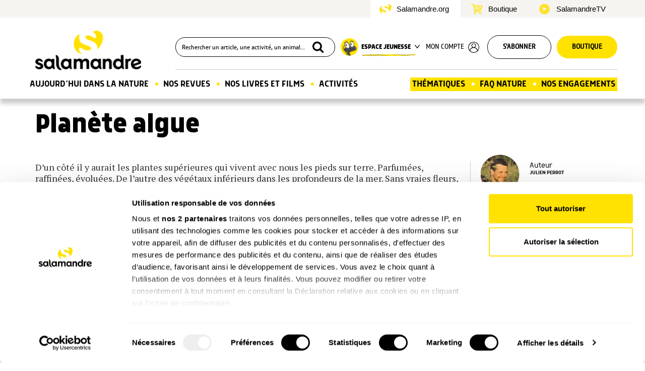

--- FILE ---
content_type: text/html; charset=UTF-8
request_url: https://www.salamandre.org/dossier/planete-algue/
body_size: 13767
content:
<!DOCTYPE html>
<html lang="fr-FR">
  <head>
    <meta charset="utf-8">
    <meta http-equiv="X-UA-Compatible" content="IE=edge">
    <meta name="viewport" content="width=device-width, initial-scale=1">
    <meta name="google-site-verification" content="aRGRCuffjbvUFDTyT2c975-RaImJCs2RWY3NI_axz0g" />
    <meta property="fb:pages" content="108555852500813" />
		<meta name="facebook-domain-verification" content="1yjdm3beuycoa813melqbdmse7kie4" />
		
    <title>Algues : Dossier complet de la Revue Salamandre - La Salamandre</title>

    <link rel="shortcut icon" href="https://www.salamandre.org/wp-content/themes/salamandre/../common/img/favicon.ico">
    <link rel="icon" type="image/png" href="https://www.salamandre.org/wp-content/themes/salamandre/../common/img/favicon.png">
    <link rel="preconnect" href="https://fonts.gstatic.com">
    <link rel="stylesheet" href="https://fonts.googleapis.com/css2?family=Domine:wght@700&family=PT+Serif:ital@0;1&display=swap" >
    <link rel="stylesheet" href="https://www.salamandre.org/wp-content/themes/salamandre/css/lightbox.min.css">
    <link rel="stylesheet" href="https://www.salamandre.org/wp-content/themes/salamandre/css/rater.css">
    <link rel="stylesheet" href="https://www.salamandre.org/wp-content/themes/salamandre/css/slick.css">
    <link rel="stylesheet" href="https://www.salamandre.org/wp-content/themes/salamandre/../common/css/bootstrap.min.css">
    <link rel="stylesheet" href="https://www.salamandre.org/wp-content/themes/salamandre/../common/css/fontello-embedded.css">
    <link rel="stylesheet" href="https://www.salamandre.org/wp-content/themes/salamandre/../common/css/skins/square/square.css">
    <link rel="stylesheet" href="https://www.salamandre.org/wp-content/themes/salamandre/../common/css/img-dotted.css">
    <link rel="stylesheet" href="https://www.salamandre.org/wp-content/themes/salamandre/css/da-gallery.css?v=17">
    <link rel="stylesheet" href="https://www.salamandre.org/wp-content/themes/salamandre/../common/css/search.css">
    <link rel="stylesheet" href="https://www.salamandre.org/wp-content/themes/salamandre/css/fonts.css">
    <link rel="stylesheet" href="https://www.salamandre.org/wp-content/themes/salamandre/css/article.css?v=17">
    <link rel="stylesheet" href="https://www.salamandre.org/wp-content/themes/salamandre/css/theme-v2.css?v=17">
    <link rel="stylesheet" href="https://www.salamandre.org/wp-content/themes/salamandre/css/page-compte.css?v=17">
    <link rel="stylesheet" href="https://www.salamandre.org/wp-content/themes/salamandre/css/page-kit-media.css?v=17">
    <link rel="stylesheet" href="https://www.salamandre.org/wp-content/themes/salamandre/css/page-julien.css?v=17">
    <link rel="stylesheet" href="https://www.salamandre.org/wp-content/themes/salamandre/css/page-tchat.css?v=17">
    <link rel="stylesheet" href="https://www.salamandre.org/wp-content/themes/salamandre/css/responsive.css?v=17">
    <link rel="stylesheet" href="https://www.salamandre.org/wp-content/themes/salamandre/../common/css/print.css">
    <link rel="stylesheet" href="https://www.salamandre.org/wp-content/themes/salamandre/css/jquery.flipster.min.css">

    <link rel="canonical" href="https://www.salamandre.org/dossier/planete-algue/">

<script>
window.dataLayer = window.dataLayer || [];
dataLayer = [{
  'typepage' : 'dossier',
  'pagename' : 'liste_dossier',
  'idclient' : '',
  'connexion' : '0'
}];
</script>
	
<script>(function(w,d,s,l,i){w[l]=w[l]||[];w[l].push({'gtm.start':
new Date().getTime(),event:'gtm.js'});var f=d.getElementsByTagName(s)[0],
j=d.createElement(s),dl=l!='dataLayer'?'&l='+l:'';j.async=true;j.src=
'https://www.googletagmanager.com/gtm.js?id='+i+dl;f.parentNode.insertBefore(j,f);
})(window,document,'script','dataLayer','GTM-WPGX43');</script>
<script id="CookiebotConfiguration" type="application/json" data-cookieconsent="ignore"> 
{ 
	"Frameworks": { 
    "IABTCF2": { 
      "AllowedVendors": [755], 
      "AllowedGoogleACVendors": [89] 
    } 
  } 
} 
</script>
<!-- This site is optimized with the Yoast SEO plugin v12.4 - https://yoast.com/wordpress/plugins/seo/ -->
<meta name="description" content="Apprenez tout sur les algues. Leur apparition, évolution, classifcation, place dans le vivant et les menaces qui pèsent sur elles."/>
<meta name="robots" content="max-snippet:-1, max-image-preview:large, max-video-preview:-1"/>
<script type='application/ld+json' class='yoast-schema-graph yoast-schema-graph--main'>{"@context":"https://schema.org","@graph":[{"@type":"WebSite","@id":"https://www.salamandre.org/#website","url":"https://www.salamandre.org/","name":"La Salamandre","potentialAction":{"@type":"SearchAction","target":"https://www.salamandre.org/?s={search_term_string}","query-input":"required name=search_term_string"}},{"@type":"WebPage","@id":"https://www.salamandre.org/dossier/planete-algue/#webpage","url":"https://www.salamandre.org/dossier/planete-algue/","inLanguage":"fr-FR","name":"Algues : Dossier complet de la Revue Salamandre","isPartOf":{"@id":"https://www.salamandre.org/#website"},"datePublished":"2020-09-21T12:52:12+00:00","dateModified":"2020-09-21T12:52:12+00:00","description":"Apprenez tout sur les algues. Leur apparition, \u00e9volution, classifcation, place dans le vivant et les menaces qui p\u00e8sent sur elles."}]}</script>
<!-- / Yoast SEO plugin. -->

<link rel='stylesheet' id='mo_saml_admin_settings_style-css'  href='https://www.salamandre.org/wp-content/plugins/miniorange-saml-20-single-sign-on/includes/css/jquery.ui.css?ver=4.9.16' type='text/css' media='all' />
<script type='text/javascript' src='https://www.salamandre.org/wp-includes/js/jquery/jquery.js?ver=1.12.4'></script>
<script type='text/javascript' src='https://www.salamandre.org/wp-includes/js/jquery/jquery-migrate.min.js?ver=1.4.1'></script>
<script type='text/javascript' src='https://www.salamandre.org/wp-content/plugins/miniorange-saml-20-single-sign-on/includes/js/settings.js?ver=4.9.16'></script>
  </head>

  <body class="salamandre country-fr page-liste">

	<noscript><iframe src="https://www.googletagmanager.com/ns.html?id=GTM-WPGX43" height="0" width="0" style="display:none;visibility:hidden"></iframe></noscript>


    <header class="page-liste">
			<div class="header-intersite">
				<div class="container">
					<div class="row flex-row">
						<ul class="ulli-reset">
							<li class="salamandre active">
								<a href="">Salamandre.org</a>
							</li>
							<li class="boutique ">
								<a href="https://boutique.salamandre.org?utm_source=salamandre.org&utm_medium=autre&utm_content=&utm_campaign=backlinks">Boutique</a>
							</li>
							<li class="films">
								<a href="https://www.salamandre.tv/">SalamandreTV</a>
							</li>
						</ul>
					</div>
				</div>	
			</div>
			<div class="header-nav">
				<div class="container ">
          <div class="row hidden-xs hidden-sm flex-row">
            <div class="col-md-2 col-lg-3 flex-row main-logo">
							<a href="https://www.salamandre.org/" title="Salamandre - La revue des curieux de la nature">
								<img src="https://www.salamandre.org/wp-content/themes/salamandre/img/logo_2020@2x.png" width="800" height="158" srcset="https://www.salamandre.org/wp-content/themes/salamandre/img/logo_2020.png 1x, https://www.salamandre.org/wp-content/themes/salamandre/img/logo_2020@2x.png 2x" title="Salamandre - La revue des curieux de la nature" alt="">
							</a>
						</div>
				
          	<ul class="col-md-10 col-lg-9 flex-row ulli-reset header-top" id="header-top">

					<li class="search">
						
	<div id="search-box">
		<form action="https://www.salamandre.org/recherche/" method="get" id="search-box-form">
			<input id="search-box-input" name="q" placeholder="Rechercher un article, une activité, un animal..." style="width:320px">
			<button type="submit"><i class="icon-search"></i></button>
		</form>
	</div>					</li>

					<li class="dropdown jeunesse flex-row uppercase">
						<img src="https://www.salamandre.org/wp-content/themes/salamandre/img/picto-jeunesse@2x.png" width="35" height="35" srcset="https://www.salamandre.org/wp-content/themes/salamandre/img/picto-jeunesse.png 1x, https://www.salamandre.org/wp-content/themes/salamandre/img/picto-jeunesse@2x.png 2x" title="Espace Jeunesse" alt="" class="nolzl">
				
						<button class="dropdown-toggle uppercase" type="button" id="drop-jeunesse" data-toggle="dropdown" aria-haspopup="true" aria-expanded="true">
							Espace jeunesse
						<img src="https://www.salamandre.org/wp-content/themes/salamandre/img/arrow-down-black.png" width="10"  alt="" class="menu-arrow nolzl">
						<img src="https://www.salamandre.org/wp-content/themes/salamandre/img/line.png" width="107" height="3"  alt="" class="nolzl menu-line">
						</button>
						<div class="dropdown-menu row" aria-labelledby="drop-jeunesse">
									<section class="flex-column col-md-6">
										<img src="https://www.salamandre.org/wp-content/themes/salamandre/img/logo_ps@2x.png" width="120" srcset="https://www.salamandre.org/wp-content/themes/salamandre/img/logo_ps.png 1x, https://www.salamandre.org/wp-content/themes/salamandre/img/logo_ps@2x.png 2x" title="Petite Salamandre" alt="" />
										<ul class="ulli-reset">
											
	<li><a class="link" href="https://www.salamandre.org/petite-salamandre-la-salamandre/">Découvrir le magazine</a></li>
	<li><a class="link" href="https://www.salamandre.org/petite-salamandre-la-salamandre/web-petite-salamandre/">Les P’tits +Web</a></li>
	<li><a class="link" href="https://www.salamandre.org/petite-salamandre-la-salamandre/concours/">Concours de dessin</a></li>
	<li><a class="link" href="https://www.salamandre.org/petite-salamandre-la-salamandre/forum/">Pose ta question à Sam</a></li>
	<li><a class="link" href="https://www.salamandre.org/petite-salamandre-la-salamandre/ptites-activites-nature/">P’tites activités</a></li>
	<li><a class="link" href="https://www.salamandre.org/articles/?rubrique=podcast-histoires-nature">Podcast Histoires nature</a></li>										</ul>
									</section>
								<section class="flex-column col-md-6">
								<img src="https://www.salamandre.org/wp-content/themes/salamandre/img/logo_sj@2x.png" width="120" srcset="https://www.salamandre.org/wp-content/themes/salamandre/img/logo_sj.png 1x, https://www.salamandre.org/wp-content/themes/salamandre/img/logo_sj@2x.png 2x" title="Salamandre Junior" alt="" />
										<ul class="ulli-reset">
											
	<li><a class="link" href="https://www.salamandre.org/salamandre-junior-la-salamandre/">Découvrir le magazine</a></li>
	<li><a class="link" href="https://www.salamandre.org/salamandre-junior-la-salamandre/plus-web/">Les +Web</a></li>
	<li><a class="link" href="https://www.salamandre.org/salamandre-junior-la-salamandre/concours/">Concours de dessin</a></li>
	<li><a class="link" href="https://www.salamandre.org/salamandre-junior-la-salamandre/forum/">Pose ta question à Sam</a></li>
	<li><a class="link" href="https://www.salamandre.org/salamandre-junior-la-salamandre/defis/">Défis nature</a></li>
	<li><a class="link" href="/articles/?rubrique=ma-planete">Vidéos "Ma Planète"</a></li>
	<li><a class="link" href="/articles/?rubrique=podcast-sam">Podcast Sam et les<br>explorateurs du vivant</a></li>										</ul>
								</section>

						</div>
					</li>

														
										<li class="connect uppercase"><a href="https://www.salamandre.org/?option=saml_user_login&idp=SalamandreSSO&redirect_to=https://www.salamandre.org/dossier/planete-algue/">Mon compte</a>
						<img src="https://www.salamandre.org/wp-content/themes/salamandre/img/user-black.png" width="22" height="22"  alt="">
					</li>
															<li class="abo-btn uppercase"><a href="https://boutique.salamandre.org/nos-offres-d-abonnements.rub-2/?cle=7112-226&utm_source=salamandre.org&utm_medium=autre&utm_content=mea_droite&utm_campaign=backlinks" class="button button-white rounded button-style-1">S'abonner</a></li>
					<li class="boutique uppercase"><a href="https://boutique.salamandre.org/?cle=2775-227&utm_source=salamandre.org&utm_medium=autre&utm_content=&utm_campaign=backlinks" class="button button-yellow rounded button-style-1" title="Boutique La Salamandre">Boutique</a></li>

                </ul>
			</div>

            <div class="row hidden-xs hidden-sm">
              	<nav id="main-menu">	
					<ul class="ulli-reset flex-row" id="main-menu-menu">
								
		<li id="small-logo" >
			<a class="small-logo" href="https://www.salamandre.org/" title="Salamandre - La revue des curieux de la nature">
				<img src="https://www.salamandre.org/wp-content/themes/salamandre/img/logo-small.png" width="50" height="50" alt="logo utilisateur" title="Salamandre">
			</a>
		</li>
		
		<li class="home">
			<a href="#" class="local">Aujourd’hui dans la nature</a>
			<div class="more row">
				<ul class="ulli-reset submenu col-md-2">
					
	<li><a class="link" href="https://www.salamandre.org/articles/">Les derniers articles</a></li>
	<li><a class="link" href="https://www.salamandre.org/articles/?saison[]=hiver">Notre sélection de saison</a></li>
	<li><a class="link" href="https://www.salamandre.org/articles/?rubrique=histoires-images">Histoires d’images</a></li>
	<li><a class="link" href="https://www.salamandre.org/articles/?rubrique=son">Sons nature</a></li>
	<li><a class="link" href="https://www.salamandre.org/articles/?format[]=dossier">Grands dossiers</a></li>
	<li><a class="link" href="https://www.salamandre.org/articles/?rubrique=action-nature">Nos actions natures</a></li>
	<li><a class="link" href="https://www.salamandre.org/la-cle-des-champs/">La clé des chants &nbsp; <img src="https://www.salamandre.org/wp-content/themes/salamandre/img/logo-small.png" style="width:20px; vertical-align:text-bottom" alt="Page réservée aux abonnées"></a></li>
	<li><a class="link" href="https://www.salamandre.org/faq-sauvages/">FAQ Sauvages</li>
				</ul>
				<div class="submenu col-md-10">
				<section class="submenu-actu flex-row">
						<p class="main-menu-title">Notre actu</p>
						<img src="https://www.salamandre.org/wp-content/themes/salamandre/img/arrow-yellow.png" width="22" alt="">
						
	<a class="link" href="https://www.salamandre.org/articles/?rubrique=nos-nouveautes">Nouveautés</a>
	<a class="link" href="https://www.salamandre.org/articles/?rubrique=dernieres-revues">Nos dernières revues</a>
	<a class="link" href="https://www.salamandre.org/articles/?rubrique=coulisse">Nos coulisses</a>
					</section>
					<section class="submenu-series">
						<p class="main-menu-title">Nos séries</p>
						<ul class="ulli-reset row flex-row flex-wrap">
							
		<li class="col-md-2 col-lg-4 text-center">
			<a href="https://www.salamandre.org/articles/?rubrique=minute_nature" class="16_9 video">
				<img src="https://master.salamandre.org/media/22601/header-Site-Homepage-MN2026_graviere_adobestock_medwedja_ChaoticDesignStudio-271x180.jpg" alt="">
			</a>
			<a href="https://www.salamandre.org/articles/?rubrique=minute_nature">
			<p class="rubrique-title">La Minute Nature</p></a>
		</li>
		<li class="col-md-2 col-lg-4 text-center">
			<a href="https://www.salamandre.org/articles/?rubrique=ceci-nest-pas" class="16_9 video">
				<img src="https://master.salamandre.org/media/22205/AdobeStock_280779271-271x180.jpeg" alt="">
			</a>
			<a href="https://www.salamandre.org/articles/?rubrique=ceci-nest-pas">
			<p class="rubrique-title">Ceci n’est pas</p></a>
		</li>
		<li class="col-md-2 col-lg-4 text-center">
			<a href="https://www.salamandre.org/articles/?rubrique=podcast-histoires-images" class="16_9 audio">
				<img src="https://master.salamandre.org/media/22310/ImageUneSite_Podcast_OK18v218-271x180.jpg" alt="">
			</a>
			<a href="https://www.salamandre.org/articles/?rubrique=podcast-histoires-images">
			<p class="rubrique-title">Podcast - Histoires d’images</p></a>
		</li>
		<li class="col-md-2 col-lg-4 text-center">
			<a href="https://www.salamandre.org/articles/?rubrique=ma-planete" class="16_9">
				<img src="https://master.salamandre.org/media/22511/08-09-energies-illustration-3-271x180.jpg" alt="">
			</a>
			<a href="https://www.salamandre.org/articles/?rubrique=ma-planete">
			<p class="rubrique-title">Ma planète</p></a>
		</li>
		<li class="col-md-2 col-lg-4 text-center">
			<a href="https://www.salamandre.org/articles/?rubrique=podcast-sam" class="16_9 audio">
				<img src="https://master.salamandre.org/media/22601/PODEXPLO-newletter-episode-5-271x180.jpg" alt="">
			</a>
			<a href="https://www.salamandre.org/articles/?rubrique=podcast-sam">
			<p class="rubrique-title">Podcast - Sam et les explorateurs du vivant</p></a>
		</li>
		<li class="col-md-2 col-lg-4 text-center">
			<a href="https://www.salamandre.org/articles/?rubrique=podcast-histoires-nature" class="16_9 audio">
				<img src="https://master.salamandre.org/media/22511/podcast-2-histoires-nature-de-la-petite-salamandre-lantre-du-hibou-271x180.jpg" alt="">
			</a>
			<a href="https://www.salamandre.org/articles/?rubrique=podcast-histoires-nature">
			<p class="rubrique-title">Podcast - Histoires nature</p></a>
		</li>
						</ul>
					</section>
					
				</div>
		  </div>
		</li>
		<li class="revues point">
		  <a href="#" class="local">Nos Revues</a>
		  <div class="more row"> 	  	
				
		<div class="submenu col-md-4">
			<div class="mag-item flex-column">
				<a href="https://www.salamandre.org/revue-salamandre/" class="mag-image">
					<div class="back-img-container" style="background-image : url('https://master.salamandre.org/media/22512/Couv_291_HD_600px-350x495.png')">
						
					</div>
				</a>
				<ul class="ulli-reset">
					
	<li><a class="link" href="https://www.salamandre.org/revue-salamandre/">Découvrir la revue</a></li>
	<li><a class="link" href="https://www.salamandre.org/archives/nos-sommaires/">Tous nos numéros</a></li>
	<li><a class="link" href="https://www.salamandre.org/articles/?format[]=dossier">Grands dossiers</a></li>
				</ul>
				<div class="mag-infos flex-column">
					<a class="button mag-button rounded button-yellow button-style-1" href="https://boutique.salamandre.org/abonnements-salamandrepdt-862.pdt-862/?cle=3676-228&utm_source=salamandre.org&utm_medium=autre&utm_content=mea_droite&utm_campaign=backlinks">
						S’abonner<span>A partir de 39€ / an</span>
					</a>
					<p class="rubrique-title">Plongez au coeur d'une nature insolite près de chez vous</p>
				</div>
			</div>
		</div>
		<div class="submenu col-md-4">
			<div class="mag-item flex-column">
				<a href="https://www.salamandre.org/salamandre-junior-la-salamandre/" class="mag-image">
					<div class="back-img-container" style="background-image : url('https://master.salamandre.org/media/22512/SAJ163_Couv_ABO-350x467.jpg')">
						<span class="label label-2 flex-column">8-12<br>ans</span>
					</div>
				</a>
				<ul class="ulli-reset">
					
	<li><a class="link" href="https://www.salamandre.org/salamandre-junior-la-salamandre/">Découvrir le magazine</a></li>
	<li><a class="link" href="https://www.salamandre.org/salamandre-junior-la-salamandre/plus-web/">Les +Web</a></li>
	<li><a class="link" href="https://www.salamandre.org/salamandre-junior-la-salamandre/concours/">Concours de dessin</a></li>
	<li><a class="link" href="https://www.salamandre.org/salamandre-junior-la-salamandre/forum/">Pose ta question à Sam</a></li>
	<li><a class="link" href="https://www.salamandre.org/salamandre-junior-la-salamandre/defis/">Défis nature</a></li>
	<li><a class="link" href="/articles/?rubrique=ma-planete">Vidéos "Ma Planète"</a></li>
	<li><a class="link" href="/articles/?rubrique=podcast-sam">Podcast Sam et les<br>explorateurs du vivant</a></li>
				</ul>
				<div class="mag-infos flex-column">
					<a class="button mag-button rounded button-yellow button-style-1" href="https://boutique.salamandre.org/abonnements-salamandre-junior.pdt-864/?cle=3676-228&utm_source=salamandre.org&utm_medium=autre&utm_content=mea_droite&utm_campaign=backlinks">
						S’abonner<span>A partir de 29€ / an</span>
					</a>
					<p class="rubrique-title">Donnez envie aux enfants d'explorer et de protéger la nature</p>
				</div>
			</div>
		</div>
		<div class="submenu col-md-4">
			<div class="mag-item flex-column">
				<a href="https://www.salamandre.org/petite-salamandre-la-salamandre/" class="mag-image">
					<div class="back-img-container" style="background-image : url('https://master.salamandre.org/media/22512/PSA63_Couv_ABO_-350x400.jpg')">
						<span class="label label-1 flex-column">4-7<br>ans</span>
					</div>
				</a>
				<ul class="ulli-reset">
					
	<li><a class="link" href="https://www.salamandre.org/petite-salamandre-la-salamandre/">Découvrir le magazine</a></li>
	<li><a class="link" href="https://www.salamandre.org/petite-salamandre-la-salamandre/web-petite-salamandre/">Les P’tits +Web</a></li>
	<li><a class="link" href="https://www.salamandre.org/petite-salamandre-la-salamandre/concours/">Concours de dessin</a></li>
	<li><a class="link" href="https://www.salamandre.org/petite-salamandre-la-salamandre/forum/">Pose ta question à Sam</a></li>
	<li><a class="link" href="https://www.salamandre.org/petite-salamandre-la-salamandre/ptites-activites-nature/">P’tites activités</a></li>
	<li><a class="link" href="https://www.salamandre.org/articles/?rubrique=podcast-histoires-nature">Podcast Histoires nature</a></li>
				</ul>
				<div class="mag-infos flex-column">
					<a class="button mag-button rounded button-yellow button-style-1" href="https://boutique.salamandre.org/abonnement-petite-salamandre-4-7-anspdt-866.pdt-866/?cle=3676-228&utm_source=salamandre.org&utm_medium=autre&utm_content=mea_droite&utm_campaign=backlinks">
						S’abonner<span>A partir de 29€ / an</span>
					</a>
					<p class="rubrique-title">Faites découvrir aux petits la nature de manière ludique</p>
				</div>
			</div>
		</div>
			</div>
		</li>

		<li class="produits point">
		<a href="#">Nos Livres et films</a>
		<div class="more row">
			<div class=" col-md-6 flex-column">
				<div class="d-flex flex-row">
					<div class="submenu col-md-6 flex-column">
						<a href="https://www.salamandre.org/nos-livres/">
							<img src="https://www.salamandre.org/wp-content/themes/salamandre/img/menu_livres.jpg" alt="">
						</a>			  
						<a href="https://www.salamandre.org/nos-livres/" class="link text-center">
							Découvrez tous nos livres
						</a>
					</div>
					<div class="submenu col-md-6 flex-column">
						<a href="https://www.salamandre.org/nos-films/" >
							<img src="https://www.salamandre.org/wp-content/themes/salamandre/img/menu_films.jpg" alt="">
						</a> 
						<a href="https://www.salamandre.org/nos-films/" class="link text-center">
							Découvrez tous nos films
						</a>
					</div>
			  	</div>
			  	<div class="d-none d-md-flex col-12 sal-tv-link ">
				 	<a href="https://www.salamandre.tv/">
				  	<img class="img-responsive" src="https://www.salamandre.org/wp-content/themes/salamandre/img/saltv.jpg" width="100%" alt="lien salamandre tv">
				  </a>
				</div>
			</div>
			  <div class="submenu col-md-6 flex-column">
				  <p class="main-menu-title">Les dernières nouveautés</p>
				  <div class="row flex-row">
					  <div class="col-md-4">
	<div class="product-item flex-column small">
		<a href="https://boutique.salamandre.org/une-vie-pour-la-nature.pdt-1526/?cle=4327-415&utm_source=salamandre.org&utm_medium=autre&utm_content=mea_droite&utm_campaign=backlinks" class="product-image">
			
			<img loading="lazy" src="https://boutique.salamandre.org/images/une-vie-pour-la-nature_686bc683cd7b3.png" alt="">
		</a>
		<div class="product-infos flex-column">
			<p class="product-title">Une vie pour la nature</p>
			
			<p class="product-price">19.90<span>&nbsp;€</span></p>
			
			<div class="product-buttons">
				<a href="https://boutique.salamandre.org/une-vie-pour-la-nature.pdt-1526/?cle=4327-415&utm_source=salamandre.org&utm_medium=autre&utm_content=mea_droite&utm_campaign=backlinks" class="button rounded button-yellow button-arrow button-style-1">Commander</a>
				
			</div>
		</div>
	</div></div>
					  <div class="col-md-4">
	<div class="product-item flex-column small">
		<a href="https://boutique.salamandre.org/nature-de-science-fiction.pdt-1558/?cle=4327-415&utm_source=salamandre.org&utm_medium=autre&utm_content=mea_droite&utm_campaign=backlinks" class="product-image">
			
			<img loading="lazy" src="https://boutique.salamandre.org/images/nature-de-science-fiction_68a7209d89786.png" alt="">
		</a>
		<div class="product-infos flex-column">
			<p class="product-title">Nature de science-fiction</p>
			
			<p class="product-price">19.00<span>&nbsp;€</span></p>
			
			<div class="product-buttons">
				<a href="https://boutique.salamandre.org/nature-de-science-fiction.pdt-1558/?cle=4327-415&utm_source=salamandre.org&utm_medium=autre&utm_content=mea_droite&utm_campaign=backlinks" class="button rounded button-yellow button-arrow button-style-1">Commander</a>
				
			</div>
		</div>
	</div></div>
					  <div class="col-md-4">
	<div class="product-item flex-column small">
		<a href="https://boutique.salamandre.org/le-guide-nature-en-foret-3e-edition.pdt-1557/?cle=4327-415&utm_source=salamandre.org&utm_medium=autre&utm_content=mea_droite&utm_campaign=backlinks" class="product-image">
			
			<img loading="lazy" src="https://boutique.salamandre.org/images/le-guide-nature-en-forêt-3e-édition_68c2949c23439.png" alt="">
		</a>
		<div class="product-infos flex-column">
			<p class="product-title">Le guide nature En forêt &#8211; 3e édition</p>
			
			<p class="product-price">19.90<span>&nbsp;€</span></p>
			
			<div class="product-buttons">
				<a href="https://boutique.salamandre.org/le-guide-nature-en-foret-3e-edition.pdt-1557/?cle=4327-415&utm_source=salamandre.org&utm_medium=autre&utm_content=mea_droite&utm_campaign=backlinks" class="button rounded button-yellow button-arrow button-style-1">Commander</a>
				
			</div>
		</div>
	</div></div>
				  </div>	
			  </div>
		  </div>
	  </li>
		
	
	
		<li class="-activites point nosubmenu">
		  <a href="https://www.salamandre.org/activites-nature/" class="local">Activités</a>
		</li>
	
		<li class="thematiques">
		  <a href="#" class="local">Thématiques</a>
		  <div class="more row">
		  	<ul class="ulli-reset submenu col-md-3"><li class="flex-row"><img src="https://www.salamandre.org/wp-content/themes/salamandre/img/picto-mammifere.png" width="30" alt=""><a class="link" href="https://www.salamandre.org/articles/?animal[]=mammifere">Mammifères</a></li><li class="flex-row"><img src="https://www.salamandre.org/wp-content/themes/salamandre/img/picto-oiseau.png" width="30" alt=""><a class="link" href="https://www.salamandre.org/articles/?animal[]=oiseau">Oiseaux</a></li><li class="flex-row"><img src="https://www.salamandre.org/wp-content/themes/salamandre/img/picto-reptile.png" width="30" alt=""><a class="link" href="https://www.salamandre.org/articles/?animal[]=reptile">Reptiles</a></li><li class="flex-row"><img src="https://www.salamandre.org/wp-content/themes/salamandre/img/picto-amphibien.png" width="30" alt=""><a class="link" href="https://www.salamandre.org/articles/?animal[]=amphibien">Amphibiens</a></li><li class="flex-row"><img src="https://www.salamandre.org/wp-content/themes/salamandre/img/picto-poisson.png" width="30" alt=""><a class="link" href="https://www.salamandre.org/articles/?animal[]=poisson">Poissons</a></li><li class="flex-row"><img src="https://www.salamandre.org/wp-content/themes/salamandre/img/picto-insecte.png" width="30" alt=""><a class="link" href="https://www.salamandre.org/articles/?animal[]=insecte">Insectes</a></li><li class="flex-row"><img src="https://www.salamandre.org/wp-content/themes/salamandre/img/picto-autres-animaux.png" width="30" alt=""><a class="link" href="https://www.salamandre.org/articles/?animal[]=autres-animaux">Autres animaux</a></li></ul><ul class="ulli-reset submenu col-md-3"><li class="flex-row"><img src="https://www.salamandre.org/wp-content/themes/salamandre/img/picto-arbre.png" width="30" alt=""><a class="link" href="https://www.salamandre.org/articles/?vegetal[]=arbre">Arbres</a></li><li class="flex-row"><img src="https://www.salamandre.org/wp-content/themes/salamandre/img/picto-plante.png" width="30" alt=""><a class="link" href="https://www.salamandre.org/articles/?vegetal[]=plante">Plantes</a></li><li class="flex-row"><img src="https://www.salamandre.org/wp-content/themes/salamandre/img/picto-champignon.png" width="30" alt=""><a class="link" href="https://www.salamandre.org/articles/?vegetal[]=champignon">Champignons</a></li>
			<li class="flex-row">&nbsp;</li>
			<li class="flex-row">
				<img src="https://www.salamandre.org/wp-content/themes/salamandre/img/picto-insolite.png" width="30" alt="">
				<a class="link" href="https://www.salamandre.org/articles/?tag_famille=insolite">Insolite</a>
			</li>
			<li class="flex-row">
				<img src="https://www.salamandre.org/wp-content/themes/salamandre/img/picto-ecologie.png" width="30" alt="">
				<a class="link" href="https://www.salamandre.org/articles/?rubrique=ecologie">Écologie</a>
			</li></ul><ul class="ulli-reset submenu col-md-3"><li class="flex-row"><img src="https://www.salamandre.org/wp-content/themes/salamandre/img/picto-jardin.png" width="30" alt=""><a class="link" href="https://www.salamandre.org/articles/?lieu[]=jardin">Jardin</a></li><li class="flex-row"><img src="https://www.salamandre.org/wp-content/themes/salamandre/img/picto-foret.png" width="30" alt=""><a class="link" href="https://www.salamandre.org/articles/?lieu[]=foret">Forêt</a></li><li class="flex-row"><img src="https://www.salamandre.org/wp-content/themes/salamandre/img/picto-campagne.png" width="30" alt=""><a class="link" href="https://www.salamandre.org/articles/?lieu[]=campagne">Campagne</a></li><li class="flex-row"><img src="https://www.salamandre.org/wp-content/themes/salamandre/img/picto-bord-eau.png" width="30" alt=""><a class="link" href="https://www.salamandre.org/articles/?lieu[]=bord-eau">Bord de l’eau</a></li><li class="flex-row"><img src="https://www.salamandre.org/wp-content/themes/salamandre/img/picto-mer.png" width="30" alt=""><a class="link" href="https://www.salamandre.org/articles/?lieu[]=mer">Mer</a></li><li class="flex-row"><img src="https://www.salamandre.org/wp-content/themes/salamandre/img/picto-montagne.png" width="30" alt=""><a class="link" href="https://www.salamandre.org/articles/?lieu[]=montagne">Montagne</a></li><li class="flex-row"><img src="https://www.salamandre.org/wp-content/themes/salamandre/img/picto-ville.png" width="30" alt=""><a class="link" href="https://www.salamandre.org/articles/?lieu[]=ville">Ville</a></li></ul>

				<div class=" submenu dossiers col-md-3">
				<p class="main-menu-title">Derniers grands dossiers</p>
					<ul class="ulli-reset">
						
		<li class="row flex-row">
			<div class="thumb img-container col-md-3">
				<img src="https://master.salamandre.org/media/22511/194A1354_INTROJean-Philippe_Paul-150x150.png" alt="" width="64" height="50">
			</div>
		<a class="link col-md-9" href="https://www.salamandre.org/dossier/bestiaire-des-cavernes/">Bestiaire des cavernes</a>
		</li>
		<li class="row flex-row">
			<div class="thumb img-container col-md-3">
				<img src="https://master.salamandre.org/media/22509/DSC00233_CMYK-150x150.png" alt="" width="64" height="50">
			</div>
		<a class="link col-md-9" href="https://www.salamandre.org/dossier/le-vent-se-leve/">Le vent se lève</a>
		</li>
		<li class="row flex-row">
			<div class="thumb img-container col-md-3">
				<img src="https://master.salamandre.org/media/22510/-Ph-Moes_003_XL-e1760694838759-150x150.jpg" alt="" width="64" height="50">
			</div>
		<a class="link col-md-9" href="https://www.salamandre.org/dossier/cerf-cors-et-brame/">Le cerf, cors et brame</a>
		</li>
		<li class="row flex-row">
			<div class="thumb img-container col-md-3">
				<img src="https://master.salamandre.org/media/22504/7200092_CMYK_L-150x150.png" alt="" width="64" height="50">
			</div>
		<a class="link col-md-9" href="https://www.salamandre.org/dossier/huit-pieds-sous-les-mers/">Huit pieds sous les mers</a>
		</li>
		<li class="row flex-row">
			<div class="thumb img-container col-md-3">
				<img src="https://master.salamandre.org/media/22503/Epipactis_leptochila_6200-6238-150x150.png" alt="" width="64" height="50">
			</div>
		<a class="link col-md-9" href="https://www.salamandre.org/dossier/amours-dorchidees/">Amours d&rsquo;orchidées</a>
		</li><li class="row flex-row"><a class="link" href="https://www.salamandre.org/articles/?format[]=dossier">Tous nos grands dossiers</a></li>
					</ul>
				</div>
		  </div>
		</li>
	
		<li class="conseils point nosubmenu">
			<a href="https://www.salamandre.org/articles/?rubrique=faq_nature" class="local">FAQ nature</a>
	  </li>
	
		<li class="engagements point nosubmenu">
		  <a href="https://www.salamandre.org/nos-engagements/">Nos engagements</a>
		</li>					</ul>
					<div class="clearfix"></div>
				</nav>
			</div>
			
      		<ul class="row hidden-md hidden-lg flex-row ulli-reset header-top" id="header-top-mobile" >
                <li class="button navbar-toggle"  data-target="#menu-mobile" id="btn-menu-mobile"></li>
				
			
				<li class="col-xs-4 flex-row main-logo">
                    <a href="https://www.salamandre.org/" title="Salamandre - La revue des curieux de la nature">
                    <img src="https://www.salamandre.org/wp-content/themes/salamandre/img/logo_2020@2x.png" width="800" height="158" srcset="https://www.salamandre.org/wp-content/themes/salamandre/img/logo_2020.png 1x, https://www.salamandre.org/wp-content/themes/salamandre/img/logo_2020@2x.png 2x" title="Salamandre - La revue des curieux de la nature" alt="">
					</a>
				</li>
								<li class="connect"><a href="https://www.salamandre.org/?option=saml_user_login&idp=SalamandreSSO&redirect_to=https://www.salamandre.org/dossier/planete-algue/"><img src="https://www.salamandre.org/wp-content/themes/salamandre/img/user-black.png" width="22" height="22"  alt="picto utilisateur"></a></li>
								<li class="abo-btn"><a href="https://boutique.salamandre.org/nos-offres-d-abonnements.rub-2/?cle=7112-226&utm_source=salamandre.org&utm_medium=autre&utm_content=mea_droite&utm_campaign=backlinks" class="button button-yellow rounded ">S'abonner</a></li>
			</ul>

			<div class="row hidden-md hidden-lg ulli-reset">
				<div class="search search-mobile">
						
	<div id="search-box">
		<form action="https://www.salamandre.org/recherche/" method="get" id="search-box-form">
			<input id="search-box-input" name="q" placeholder="Rechercher un article, une activité, un animal..." style="width:320px">
			<button type="submit"><i class="icon-search"></i></button>
		</form>
	</div>				</div>
			</div>

			


		</div>
		</div>
    
    </header>
	<div class="container hidden" id="menu-mobile">
				
		<div class="row">
			<div id="menu-mobile-header" class="row">
			<div class="col-xs-12 flex-row boutique">
				<a href="https://boutique.salamandre.org/?cle=2775-227&utm_source=salamandre.org&utm_medium=autre&utm_content=&utm_campaign=backlinks" class="button button-yellow rounded button-style-1" title="Boutique La Salamandre">Boutique</a>
			</div>
				<div class="col-xs-12 flex-row jeunesse">
					<img src="https://www.salamandre.org/wp-content/themes/salamandre/img/picto-jeunesse@2x.png" width="35" height="35" srcset="https://www.salamandre.org/wp-content/themes/salamandre/img/picto-jeunesse.png 1x, https://www.salamandre.org/wp-content/themes/salamandre/img/picto-jeunesse@2x.png 2x" title="Salamandre - La revue des curieux de la nature" alt="">
					<button class="dropdown-toggle uppercase" type="button" id="drop-jeunesse" data-toggle="dropdown" aria-haspopup="true" aria-expanded="false">
						Espace jeunesse
						<img class="menu-arrow" src="https://www.salamandre.org/wp-content/themes/salamandre/img/arrow-down-black.png" width="10" alt="">
						<img class="menu-line" src="https://www.salamandre.org/wp-content/themes/salamandre/img/line.png" width="107" height="3" alt="">
					</button>
					<div class="dropdown-menu">
						<section class="flex-column col-xs-12">
							<img src="https://www.salamandre.org/wp-content/themes/salamandre/img/logo_ps@2x.png" width="120" srcset="https://www.salamandre.org/wp-content/themes/salamandre/img/logo_ps.png 1x, https://www.salamandre.org/wp-content/themes/salamandre/img/logo_ps@2x.png 2x" title="Petite Salamandre" alt="">
							<ul class="ulli-reset">
								
	<li><a href="https://www.salamandre.org/petite-salamandre-la-salamandre/">Découvrir le magazine</a></li>
	<li><a href="https://www.salamandre.org/petite-salamandre-la-salamandre/web-petite-salamandre/">Les P’tits +Web</a></li>
	<li><a href="https://www.salamandre.org/petite-salamandre-la-salamandre/concours/">Concours de dessin</a></li>
	<li><a href="https://www.salamandre.org/petite-salamandre-la-salamandre/forum/">Pose ta question à Sam</a></li>
	<li><a href="https://www.salamandre.org/petite-salamandre-la-salamandre/ptites-activites-nature/">P’tites activités</a></li>
	<li><a href="https://www.salamandre.org/articles/?rubrique=podcast-histoires-nature">Podcast Histoires nature</a></li>
							</ul>
						</section>
						<section class="flex-column  col-xs-12">
							<img src="https://www.salamandre.org/wp-content/themes/salamandre/img/logo_sj@2x.png" width="120" srcset="https://www.salamandre.org/wp-content/themes/salamandre/img/logo_sj.png 1x, https://www.salamandre.org/wp-content/themes/salamandre/img/logo_sj@2x.png 2x" title="Salamandre Junior" alt="">
							<ul class="ulli-reset">
								
	<li><a href="https://www.salamandre.org/salamandre-junior-la-salamandre/">Découvrir le magazine</a></li>
	<li><a href="https://www.salamandre.org/salamandre-junior-la-salamandre/plus-web/">Les +Web</a></li>
	<li><a href="https://www.salamandre.org/salamandre-junior-la-salamandre/concours/">Concours de dessin</a></li>
	<li><a href="https://www.salamandre.org/salamandre-junior-la-salamandre/forum/">Pose ta question à Sam</a></li>
	<li><a href="https://www.salamandre.org/salamandre-junior-la-salamandre/defis/">Défis nature</a></li>
	<li><a href="/articles/?rubrique=ma-planete">Vidéos "Ma Planète"</a></li>
	<li><a href="/articles/?rubrique=podcast-sam">Podcast Sam et les<br>explorateurs du vivant</a></li>
							</ul>
						</section>
					</div>
				</div>
				
			</div>
			<nav id="menu-mobile-content" >
			
				
				<div class="content-col content-left">
					<ul class="ulli-reset">
						<li><a class="has-submenu border-blue" data-submenu="sub-1" href="#">Aujourd’hui dans la nature</a></li>
						<li><a class="has-submenu border-yellow" data-submenu="sub-5" href="#">Nos revues</a></li>
						<li><a class="has-submenu border-yellow" data-submenu="sub-6" href="#">Nos livres et films</a></li>
						<li><a class="nsubmenu border-blue" href="https://www.salamandre.org/activites-nature/">Activités</a></li>
						<li><a class="has-submenu border-blue" data-submenu="sub-2" href="#">Thématiques</a></li>
						<li><a class="nsubmenu border-blue" href="https://www.salamandre.org/articles/?rubrique=faq_nature">FAQ nature</a></li>
						<li><a class="nosubmenu border-yellow" href="https://www.salamandre.org/nos-engagements/">Nos engagements</a></li>
					</ul>
				</div>
			
				
				<div class="content-col content-right">
					<button id="submenu-back" class="button">
						<img src="https://www.salamandre.org/wp-content/themes/salamandre/img/arrow-yellow.png" width="13" height="6" alt="">
						<span>Retour au menu</span>
					</button>
			
					<!-- submenu home -->
					<ul id="sub-1" class="home ulli-reset hidden submenu">
						
	<li><a class="link" href="https://www.salamandre.org/articles/">Les derniers articles</a></li>
	<li><a class="link" href="https://www.salamandre.org/articles/?saison[]=hiver">Notre sélection de saison</a></li>
	<li><a class="link" href="https://www.salamandre.org/articles/?rubrique=histoires-images">Histoires d’images</a></li>
	<li><a class="link" href="https://www.salamandre.org/articles/?rubrique=son">Sons nature</a></li>
	<li><a class="link" href="https://www.salamandre.org/articles/?format[]=dossier">Grands dossiers</a></li>
	<li><a class="link" href="https://www.salamandre.org/articles/?rubrique=action-nature">Nos actions natures</a></li>
	<li><a class="link" href="https://www.salamandre.org/la-cle-des-champs/">La clé des chants &nbsp; <img src="https://www.salamandre.org/wp-content/themes/salamandre/img/logo-small.png" style="width:20px; vertical-align:text-bottom" alt="Page réservée aux abonnées"></a></li>
	<li><a class="link" href="https://www.salamandre.org/faq-sauvages/">FAQ Sauvages</li>
						
	<li><a class="link" href="https://www.salamandre.org/articles/?rubrique=nos-nouveautes">Nouveautés</a></li>
	<li><a class="link" href="https://www.salamandre.org/articles/?rubrique=dernieres-revues">Nos dernières revues</a></li>
	<li><a class="link" href="https://www.salamandre.org/articles/?rubrique=coulisse">Nos coulisses</a></li>
						<li>
							<section>
								<p class="main-menu-title">Nos séries</p>
								<ul class="ulli-reset row flex-column">
									
		<li>
			<a href="https://www.salamandre.org/articles/?rubrique=minute_nature" class="row flex-row">
				<div class="video col-xs-4">
					<img src="https://master.salamandre.org/media/22601/header-Site-Homepage-MN2026_graviere_adobestock_medwedja_ChaoticDesignStudio-271x180.jpg" alt="">
				</div>
				<span class="rubrique-title col-xs-8">La Minute Nature</span>
			</a>
		</li>
		<li>
			<a href="https://www.salamandre.org/articles/?rubrique=ceci-nest-pas" class="row flex-row">
				<div class="video col-xs-4">
					<img src="https://master.salamandre.org/media/22205/AdobeStock_280779271-271x180.jpeg" alt="">
				</div>
				<span class="rubrique-title col-xs-8">Ceci n’est pas</span>
			</a>
		</li>
		<li>
			<a href="https://www.salamandre.org/articles/?rubrique=podcast-histoires-images" class="row flex-row">
				<div class="video col-xs-4">
					<img src="https://master.salamandre.org/media/22310/ImageUneSite_Podcast_OK18v218-271x180.jpg" alt="">
				</div>
				<span class="rubrique-title col-xs-8">Podcast - Histoires d’images</span>
			</a>
		</li>
		<li>
			<a href="https://www.salamandre.org/articles/?rubrique=ma-planete" class="row flex-row">
				<div class="video col-xs-4">
					<img src="https://master.salamandre.org/media/22511/08-09-energies-illustration-3-271x180.jpg" alt="">
				</div>
				<span class="rubrique-title col-xs-8">Ma planète</span>
			</a>
		</li>
		<li>
			<a href="https://www.salamandre.org/articles/?rubrique=podcast-sam" class="row flex-row">
				<div class="video col-xs-4">
					<img src="https://master.salamandre.org/media/22601/PODEXPLO-newletter-episode-5-271x180.jpg" alt="">
				</div>
				<span class="rubrique-title col-xs-8">Podcast - Sam et les explorateurs du vivant</span>
			</a>
		</li>
		<li>
			<a href="https://www.salamandre.org/articles/?rubrique=podcast-histoires-nature" class="row flex-row">
				<div class="video col-xs-4">
					<img src="https://master.salamandre.org/media/22511/podcast-2-histoires-nature-de-la-petite-salamandre-lantre-du-hibou-271x180.jpg" alt="">
				</div>
				<span class="rubrique-title col-xs-8">Podcast - Histoires nature</span>
			</a>
		</li>
								</ul>
							</section>
						</li>
						
					</ul>
					
					<!-- submenu thématiques -->
					<ul id="sub-2" class="thematiques ulli-reset hidden submenu">
						<li class="flex-row"><a class="link" href="https://www.salamandre.org/articles/?animal[]=mammifere"><img src="https://www.salamandre.org/wp-content/themes/salamandre/img/picto-mammifere.png" width="30" alt=""><span>Mammifères</span></a></li><li class="flex-row"><a class="link" href="https://www.salamandre.org/articles/?animal[]=oiseau"><img src="https://www.salamandre.org/wp-content/themes/salamandre/img/picto-oiseau.png" width="30" alt=""><span>Oiseaux</span></a></li><li class="flex-row"><a class="link" href="https://www.salamandre.org/articles/?animal[]=reptile"><img src="https://www.salamandre.org/wp-content/themes/salamandre/img/picto-reptile.png" width="30" alt=""><span>Reptiles</span></a></li><li class="flex-row"><a class="link" href="https://www.salamandre.org/articles/?animal[]=amphibien"><img src="https://www.salamandre.org/wp-content/themes/salamandre/img/picto-amphibien.png" width="30" alt=""><span>Amphibiens</span></a></li><li class="flex-row"><a class="link" href="https://www.salamandre.org/articles/?animal[]=poisson"><img src="https://www.salamandre.org/wp-content/themes/salamandre/img/picto-poisson.png" width="30" alt=""><span>Poissons</span></a></li><li class="flex-row"><a class="link" href="https://www.salamandre.org/articles/?animal[]=insecte"><img src="https://www.salamandre.org/wp-content/themes/salamandre/img/picto-insecte.png" width="30" alt=""><span>Insectes</span></a></li><li class="flex-row"><a class="link" href="https://www.salamandre.org/articles/?animal[]=autres-animaux"><img src="https://www.salamandre.org/wp-content/themes/salamandre/img/picto-autres-animaux.png" width="30" alt=""><span>Autres animaux</span></a></li><li class="flex-row"><a class="link" href="https://www.salamandre.org/articles/?vegetal[]=arbre"><img src="https://www.salamandre.org/wp-content/themes/salamandre/img/picto-arbre.png" width="30" alt=""><span>Arbres</span></a></li><li class="flex-row"><a class="link" href="https://www.salamandre.org/articles/?vegetal[]=plante"><img src="https://www.salamandre.org/wp-content/themes/salamandre/img/picto-plante.png" width="30" alt=""><span>Plantes</span></a></li><li class="flex-row"><a class="link" href="https://www.salamandre.org/articles/?vegetal[]=champignon"><img src="https://www.salamandre.org/wp-content/themes/salamandre/img/picto-champignon.png" width="30" alt=""><span>Champignons</span></a></li>
			<li class="flex-row"><a class="link" href="https://www.salamandre.org/articles/?tag_famille=insolite"><img src="https://www.salamandre.org/wp-content/themes/salamandre/img/picto-insolite.png" width="30" alt=""><span>Insolite</span></a></li>
			<li class="flex-row"><a class="link" href="https://www.salamandre.org/articles/?rubrique=ecologie"><img src="https://www.salamandre.org/wp-content/themes/salamandre/img/picto-ecologie.png" width="30" alt=""><span>Écologie</span></a></li><li class="flex-row"><a class="link" href="https://www.salamandre.org/articles/?lieu[]=jardin"><img src="https://www.salamandre.org/wp-content/themes/salamandre/img/picto-jardin.png" width="30" alt=""><span>Jardin</span></a></li><li class="flex-row"><a class="link" href="https://www.salamandre.org/articles/?lieu[]=foret"><img src="https://www.salamandre.org/wp-content/themes/salamandre/img/picto-foret.png" width="30" alt=""><span>Forêt</span></a></li><li class="flex-row"><a class="link" href="https://www.salamandre.org/articles/?lieu[]=campagne"><img src="https://www.salamandre.org/wp-content/themes/salamandre/img/picto-campagne.png" width="30" alt=""><span>Campagne</span></a></li><li class="flex-row"><a class="link" href="https://www.salamandre.org/articles/?lieu[]=bord-eau"><img src="https://www.salamandre.org/wp-content/themes/salamandre/img/picto-bord-eau.png" width="30" alt=""><span>Bord de l’eau</span></a></li><li class="flex-row"><a class="link" href="https://www.salamandre.org/articles/?lieu[]=mer"><img src="https://www.salamandre.org/wp-content/themes/salamandre/img/picto-mer.png" width="30" alt=""><span>Mer</span></a></li><li class="flex-row"><a class="link" href="https://www.salamandre.org/articles/?lieu[]=montagne"><img src="https://www.salamandre.org/wp-content/themes/salamandre/img/picto-montagne.png" width="30" alt=""><span>Montagne</span></a></li><li class="flex-row"><a class="link" href="https://www.salamandre.org/articles/?lieu[]=ville"><img src="https://www.salamandre.org/wp-content/themes/salamandre/img/picto-ville.png" width="30" alt=""><span>Ville</span></a></li>
					
						<li>
							<section>
								<p class="main-menu-title">Derniers grands dossiers</p>
								<ul class="ulli-reset row flex-column dossiers">
									
		<li>
			<a href="https://www.salamandre.org/dossier/bestiaire-des-cavernes/" class="flex-row">
				<div class="thumb img-container col-xs-4">
					<img src="https://master.salamandre.org/media/22511/194A1354_INTROJean-Philippe_Paul-150x150.png"  alt="">
				</div>
				<span class="rubrique-title col-xs-8">Bestiaire des cavernes</span>
			</a>
		</li>
		<li>
			<a href="https://www.salamandre.org/dossier/le-vent-se-leve/" class="flex-row">
				<div class="thumb img-container col-xs-4">
					<img src="https://master.salamandre.org/media/22509/DSC00233_CMYK-150x150.png"  alt="">
				</div>
				<span class="rubrique-title col-xs-8">Le vent se lève</span>
			</a>
		</li>
		<li>
			<a href="https://www.salamandre.org/dossier/cerf-cors-et-brame/" class="flex-row">
				<div class="thumb img-container col-xs-4">
					<img src="https://master.salamandre.org/media/22510/-Ph-Moes_003_XL-e1760694838759-150x150.jpg"  alt="">
				</div>
				<span class="rubrique-title col-xs-8">Le cerf, cors et brame</span>
			</a>
		</li>
		<li>
			<a href="https://www.salamandre.org/dossier/huit-pieds-sous-les-mers/" class="flex-row">
				<div class="thumb img-container col-xs-4">
					<img src="https://master.salamandre.org/media/22504/7200092_CMYK_L-150x150.png"  alt="">
				</div>
				<span class="rubrique-title col-xs-8">Huit pieds sous les mers</span>
			</a>
		</li>
		<li>
			<a href="https://www.salamandre.org/dossier/amours-dorchidees/" class="flex-row">
				<div class="thumb img-container col-xs-4">
					<img src="https://master.salamandre.org/media/22503/Epipactis_leptochila_6200-6238-150x150.png"  alt="">
				</div>
				<span class="rubrique-title col-xs-8">Amours d&rsquo;orchidées</span>
			</a>
		</li><li><a class="link flex-row" href="https://www.salamandre.org/articles/?format[]=dossier">Tous nos grands dossiers</a></li>
								</ul>
							</section>
						</li>
					</ul>
										
					<!-- submenu revues -->
					<ul id="sub-5" class="revues ulli-reset hidden submenu">
						
		<li>
			<div class="mag-item flex-column">
				<div class="mag-image">
					<a href="https://www.salamandre.org/revue-salamandre/">
					<div class="back-img-container" style="background-image : url('https://master.salamandre.org/media/22512/Couv_291_HD_600px-350x495.png')">
						
					</div>
					</a>
				</div>
				
				<ul class="ulli-reset">
					
	<li><a href="https://www.salamandre.org/revue-salamandre/">Découvrir la revue</a></li>
	<li><a href="https://www.salamandre.org/archives/nos-sommaires/">Tous nos numéros</a></li>
	<li><a href="https://www.salamandre.org/articles/?format[]=dossier">Grands dossiers</a></li>
				</ul>
				<div class="mag-infos flex-column">
					<a class="button rounded button-yellow button-style-1 mag-button" href="https://www.salamandre.org/revue-salamandre/">Découvrir<span>A partir de 39€ / an</span>	</a>
					<p class="rubrique-title">Plongez au coeur d'une nature insolite près de chez vous</p>
					</div>
			</div>
		</li>
		<li>
			<div class="mag-item flex-column">
				<div class="mag-image">
					<a href="https://www.salamandre.org/salamandre-junior-la-salamandre/">
					<div class="back-img-container" style="background-image : url('https://master.salamandre.org/media/22512/SAJ163_Couv_ABO-350x467.jpg')">
						<span class="label label-2 flex-column">8-12<br>ans</span>
					</div>
					</a>
				</div>
				
				<ul class="ulli-reset">
					
	<li><a href="https://www.salamandre.org/salamandre-junior-la-salamandre/">Découvrir le magazine</a></li>
	<li><a href="https://www.salamandre.org/salamandre-junior-la-salamandre/plus-web/">Les +Web</a></li>
	<li><a href="https://www.salamandre.org/salamandre-junior-la-salamandre/concours/">Concours de dessin</a></li>
	<li><a href="https://www.salamandre.org/salamandre-junior-la-salamandre/forum/">Pose ta question à Sam</a></li>
	<li><a href="https://www.salamandre.org/salamandre-junior-la-salamandre/defis/">Défis nature</a></li>
	<li><a href="/articles/?rubrique=ma-planete">Vidéos "Ma Planète"</a></li>
	<li><a href="/articles/?rubrique=podcast-sam">Podcast Sam et les<br>explorateurs du vivant</a></li>
				</ul>
				<div class="mag-infos flex-column">
					<a class="button rounded button-yellow button-style-1 mag-button" href="https://www.salamandre.org/salamandre-junior-la-salamandre/">Découvrir<span>A partir de 29€ / an</span>	</a>
					<p class="rubrique-title">Donnez envie aux enfants d'explorer et de protéger la nature</p>
					</div>
			</div>
		</li>
		<li>
			<div class="mag-item flex-column">
				<div class="mag-image">
					<a href="https://www.salamandre.org/petite-salamandre-la-salamandre/">
					<div class="back-img-container" style="background-image : url('https://master.salamandre.org/media/22512/PSA63_Couv_ABO_-350x400.jpg')">
						<span class="label label-1 flex-column">4-7<br>ans</span>
					</div>
					</a>
				</div>
				
				<ul class="ulli-reset">
					
	<li><a href="https://www.salamandre.org/petite-salamandre-la-salamandre/">Découvrir le magazine</a></li>
	<li><a href="https://www.salamandre.org/petite-salamandre-la-salamandre/web-petite-salamandre/">Les P’tits +Web</a></li>
	<li><a href="https://www.salamandre.org/petite-salamandre-la-salamandre/concours/">Concours de dessin</a></li>
	<li><a href="https://www.salamandre.org/petite-salamandre-la-salamandre/forum/">Pose ta question à Sam</a></li>
	<li><a href="https://www.salamandre.org/petite-salamandre-la-salamandre/ptites-activites-nature/">P’tites activités</a></li>
	<li><a href="https://www.salamandre.org/articles/?rubrique=podcast-histoires-nature">Podcast Histoires nature</a></li>
				</ul>
				<div class="mag-infos flex-column">
					<a class="button rounded button-yellow button-style-1 mag-button" href="https://www.salamandre.org/petite-salamandre-la-salamandre/">Découvrir<span>A partir de 29€ / an</span>	</a>
					<p class="rubrique-title">Faites découvrir aux petits la nature de manière ludique</p>
					</div>
			</div>
		</li>
					</ul>
					
					<!-- submenu produits -->
					<ul id="sub-6" class="produits ulli-reset hidden submenu">
						<li>
							<section>
								<ul class="ulli-reset row flex-column">
									<li class="row flex-row">
										<a href="https://www.salamandre.org/nos-livres/" class="link row flex-row">
											<div class=" col-xs-4">
												<img src="https://www.salamandre.org/wp-content/themes/salamandre/img/menu_livres.jpg">
											</div>
											<span class="rubrique-title col-xs-8">Découvrez tous nos livres</span>
											</a>
										</li>
										<li class="row flex-row">
											<a href="https://www.salamandre.org/nos-films/" class="link row flex-row">
												<div class=" col-xs-4">
													<img src="https://www.salamandre.org/wp-content/themes/salamandre/img/menu_films.jpg">
												</div>
											<span class="rubrique-title col-xs-8">Découvrez tous nos films</span>
										</a>
									</li>
								</ul>
							</section>
						</li>
						<li>
							<section>
								<p class="main-menu-title">Les dernières nouveautés</p>
								<ul class="ulli-reset row flex-column ">
									<li class="row flex-row">
	<div class="product-item flex-column small">
		<a href="https://boutique.salamandre.org/une-vie-pour-la-nature.pdt-1526/?cle=4327-415&utm_source=salamandre.org&utm_medium=autre&utm_content=mea_droite&utm_campaign=backlinks" class="product-image">
			
			<img loading="lazy" src="https://boutique.salamandre.org/images/une-vie-pour-la-nature_686bc683cd7b3.png" alt="">
		</a>
		<div class="product-infos flex-column">
			<p class="product-title">Une vie pour la nature</p>
			
			<p class="product-price">19.90<span>&nbsp;€</span></p>
			
			<div class="product-buttons">
				<a href="https://boutique.salamandre.org/une-vie-pour-la-nature.pdt-1526/?cle=4327-415&utm_source=salamandre.org&utm_medium=autre&utm_content=mea_droite&utm_campaign=backlinks" class="button rounded button-yellow button-arrow button-style-1">Commander</a>
				
			</div>
		</div>
	</div></li>
									<li class="row flex-row">
	<div class="product-item flex-column small">
		<a href="https://boutique.salamandre.org/nature-de-science-fiction.pdt-1558/?cle=4327-415&utm_source=salamandre.org&utm_medium=autre&utm_content=mea_droite&utm_campaign=backlinks" class="product-image">
			
			<img loading="lazy" src="https://boutique.salamandre.org/images/nature-de-science-fiction_68a7209d89786.png" alt="">
		</a>
		<div class="product-infos flex-column">
			<p class="product-title">Nature de science-fiction</p>
			
			<p class="product-price">19.00<span>&nbsp;€</span></p>
			
			<div class="product-buttons">
				<a href="https://boutique.salamandre.org/nature-de-science-fiction.pdt-1558/?cle=4327-415&utm_source=salamandre.org&utm_medium=autre&utm_content=mea_droite&utm_campaign=backlinks" class="button rounded button-yellow button-arrow button-style-1">Commander</a>
				
			</div>
		</div>
	</div></li>
									<li class="row flex-row">
	<div class="product-item flex-column small">
		<a href="https://boutique.salamandre.org/le-guide-nature-en-foret-3e-edition.pdt-1557/?cle=4327-415&utm_source=salamandre.org&utm_medium=autre&utm_content=mea_droite&utm_campaign=backlinks" class="product-image">
			
			<img loading="lazy" src="https://boutique.salamandre.org/images/le-guide-nature-en-forêt-3e-édition_68c2949c23439.png" alt="">
		</a>
		<div class="product-infos flex-column">
			<p class="product-title">Le guide nature En forêt &#8211; 3e édition</p>
			
			<p class="product-price">19.90<span>&nbsp;€</span></p>
			
			<div class="product-buttons">
				<a href="https://boutique.salamandre.org/le-guide-nature-en-foret-3e-edition.pdt-1557/?cle=4327-415&utm_source=salamandre.org&utm_medium=autre&utm_content=mea_droite&utm_campaign=backlinks" class="button rounded button-yellow button-arrow button-style-1">Commander</a>
				
			</div>
		</div>
	</div></li>								
								</ul>
							</section>
						</li>
					</ul>
						
				</div>
			</nav>
		</div>	</div>


	<main>
<div class="page-content">

	
	

	<div class="container">
		
		<h1>Planète algue</h1>
	<div class="row chapeau">
		<div class="col-xs-12 col-md-9 left"><p>D’un côté il y aurait les plantes supérieures qui vivent avec nous les pieds sur terre. Parfumées, raffinées, évoluées. De l’autre des végétaux inférieurs dans les profondeurs de la mer. Sans vraies fleurs, feuilles, racines, ni graines. Des moins que rien qui sentent mauvais, qui rendent les rochers glissants ou intoxiquent les plages de Bretagne. Ce cliché passe à côté de l’essentiel. Les algues sont belles, sophistiquées, diversifiées… et essentielles aux grands équilibres de la planète. Chaussons nos bottes pour une excursion salée entre terre et mer avant de plonger au coeur de la fabuleuse histoire du vivant.</p></div>
		<div class="hidden-xs hidden-sm col-md-3 right">
			<div class="row">
				<div class="col-xs-4 col-md-12">
					
	<div class="author small">
		<a href="/auteur/julien/">
			<div class="author-portrait hidden-xs hidden-sm col-md-5 col-lg-4">
				<div class="avatar">
					<img loading="lazy" src="https://master.salamandre.org/media/21811/Julien-150x150.jpg" alt="Avatar de JULIEN PERROT" width="64" height="64">
				</div>
			</div>
			<div class="author-infos col-xs-12 col-md-7 col-lg-8">
				<p class="author-category">Auteur</p>
				<h4>JULIEN PERROT</h4>
				
			</div>
		</a>
	</div><br><br>
				</div>
				<div class="col-xs-8 col-md-12 time">
					<div class="time-picto col-xs-3 col-sm-4 col-md-5 col-lg-4"> 
						<img class="img-responsive visible-xs visible-sm" src="https://www.salamandre.org/wp-content/themes/salamandre/img/calendrier.png" width="20" height="20" alt="" title="">
						<img class="img-responsive visible-md visible-lg" src="https://www.salamandre.org/wp-content/themes/salamandre/img/calendrier.png" width="40" height="40" alt="" title="">
					</div>
					<div class="time-infos col-xs-9 col-sm-8 col-md-7 col-lg-8 flex-column">
						<time datetime="2020-09-30" title="30 septembre 2020" itemprop="datePublished">Publié le 30 septembre 2020 à 7h00</time>
						
					</div>
				</div>
			</div>
		</div>
	</div><br>
	<figure id="image-une" class="img-container">
		<a href="https://master.salamandre.org/media/22009/Dossier_algues-1800x1200.jpg" data-lightbox="image-article" title="Sargasses mi air-mi eau dans l&#039;étang de Thau (Marseillan, Hérault)" data-title="Sargasses mi air-mi eau dans l&#039;étang de Thau (Marseillan, Hérault) / &copy; Mathieu Foulquié">
			<img loading="lazy" src="https://master.salamandre.org/media/22009/Dossier_algues-848x510.jpg" srcset="https://master.salamandre.org/media/22009/Dossier_algues-350x233.jpg 350w, https://master.salamandre.org/media/22009/Dossier_algues-848x565.jpg 848w, https://master.salamandre.org/media/22009/Dossier_algues-1800x1200.jpg 1800w, https://master.salamandre.org/media/22009/Dossier_algues-848x510.jpg 848w" sizes="(max-width: 848px) 100vw, 848px" alt="" title="Sargasses mi air-mi eau dans l&#039;étang de Thau (Marseillan, Hérault)">
			<figcaption class="container">Sargasses mi air-mi eau dans l'étang de Thau (Marseillan, Hérault) / &copy; Mathieu Foulquié</figcaption>
		</a>
	</figure><br><br><section><div class="bloc bloc-3 row"><div class="col-md-4">
	<a href="https://www.salamandre.org/article/estran-algues/" class="ressource-item article">
		<div class="ressource-image">
			<div class="img-container">
				<img loading="lazy" class="img-responsive" src="https://master.salamandre.org/media/22009/des-vagues-a-lalgue-1-422x281.jpg" srcset="https://master.salamandre.org/media/22009/des-vagues-a-lalgue-1-350x162.jpg 350w, https://master.salamandre.org/media/22009/des-vagues-a-lalgue-1-848x393.jpg 848w, https://master.salamandre.org/media/22009/des-vagues-a-lalgue-1-1800x833.jpg 1800w, https://master.salamandre.org/media/22009/des-vagues-a-lalgue-1-422x281.jpg 422w" sizes="(max-width: 422px) 100vw, 422px"  alt="">
				<span class="ressource-tag tag">Dessins Nature</span>
				
			</div>
		</div>
		<div class="ressource-infos flex-column ">
			<span class="ressource-tag tag">Dessins Nature</span>
			
			<div class="ressource-title">
				<h4 class="to-truncate">A la découverte des algues sur l&rsquo;estran</h4>
				<span class="abonne-label unlogged"><span class="abonne-text">Abonnés</span></span>
			</div>
			<p class="ressource-description to-truncate hidden-xs hidden-sm">
				Balade là où la mer vient et se retire toutes les douze heures, à la découverte d’un monde d'algues étonnamment subtil… ...	
			</p>
		</div>
	</a></div><div class="col-md-4">
	<a href="https://www.salamandre.org/article/quelle-est-la-place-des-algues-dans-la-classification-du-vivant/" class="ressource-item article">
		<div class="ressource-image">
			<div class="img-container">
				<img loading="lazy" class="img-responsive" src="https://master.salamandre.org/media/22009/sea-816740-422x281.jpg" srcset="https://master.salamandre.org/media/22009/sea-816740-350x197.jpg 350w, https://master.salamandre.org/media/22009/sea-816740-848x478.jpg 848w, https://master.salamandre.org/media/22009/sea-816740-1800x1014.jpg 1800w, https://master.salamandre.org/media/22009/sea-816740-422x281.jpg 422w" sizes="(max-width: 422px) 100vw, 422px"  alt="">
				<span class="ressource-tag tag">Sciences</span>
				
			</div>
		</div>
		<div class="ressource-infos flex-column ">
			<span class="ressource-tag tag">Sciences</span>
			
			<div class="ressource-title">
				<h4 class="to-truncate">Quelle est la place des algues dans la classification du vivant&nbsp;?</h4>
				<span class="abonne-label unlogged"><span class="abonne-text">Abonnés</span></span>
			</div>
			<p class="ressource-description to-truncate hidden-xs hidden-sm">
				Dans le grand arbre du vivant, les algues comptent bien plus que nous et tous les animaux réunis. Leur histoire se raconte en ...	
			</p>
		</div>
	</a></div><div class="col-md-4">
	<a href="https://www.salamandre.org/article/algues-bleues-photosynthese/" class="ressource-item article">
		<div class="ressource-image">
			<div class="img-container">
				<img loading="lazy" class="img-responsive" src="https://master.salamandre.org/media/22009/les-bleues-prennent-le-controle-de-la-terre-1-422x281.jpg" srcset="https://master.salamandre.org/media/22009/les-bleues-prennent-le-controle-de-la-terre-1-350x234.jpg 350w, https://master.salamandre.org/media/22009/les-bleues-prennent-le-controle-de-la-terre-1-848x568.jpg 848w, https://master.salamandre.org/media/22009/les-bleues-prennent-le-controle-de-la-terre-1-1792x1200.jpg 1792w, https://master.salamandre.org/media/22009/les-bleues-prennent-le-controle-de-la-terre-1-422x281.jpg 422w" sizes="(max-width: 422px) 100vw, 422px"  alt="">
				<span class="ressource-tag tag">Sciences</span>
				
			</div>
		</div>
		<div class="ressource-infos flex-column ">
			<span class="ressource-tag tag">Sciences</span>
			
			<div class="ressource-title">
				<h4 class="to-truncate">Algues bleues, les plus anciennes de toutes</h4>
				<span class="abonne-label unlogged"><span class="abonne-text">Abonnés</span></span>
			</div>
			<p class="ressource-description to-truncate hidden-xs hidden-sm">
				L’invention de la photosynthèse par les algues bleues, il y a 2,5 milliards d'années, a donné un fabuleux coup ...	
			</p>
		</div>
	</a></div></div><div class="bloc bloc-3 row"><div class="col-md-4">
	<a href="https://www.salamandre.org/article/algue-rouge-mange-bleue/" class="ressource-item article">
		<div class="ressource-image">
			<div class="img-container">
				<img loading="lazy" class="img-responsive" src="https://master.salamandre.org/media/22009/les-rouges-sequestrent-des-bleues-1-422x281.jpg" srcset="https://master.salamandre.org/media/22009/les-rouges-sequestrent-des-bleues-1-350x233.jpg 350w, https://master.salamandre.org/media/22009/les-rouges-sequestrent-des-bleues-1-848x564.jpg 848w, https://master.salamandre.org/media/22009/les-rouges-sequestrent-des-bleues-1-1800x1198.jpg 1800w, https://master.salamandre.org/media/22009/les-rouges-sequestrent-des-bleues-1-422x281.jpg 422w" sizes="(max-width: 422px) 100vw, 422px"  alt="">
				<span class="ressource-tag tag">Sciences</span>
				
			</div>
		</div>
		<div class="ressource-infos flex-column ">
			<span class="ressource-tag tag">Sciences</span>
			
			<div class="ressource-title">
				<h4 class="to-truncate">Quand une algue rouge a mangé une bleue</h4>
				<span class="abonne-label unlogged"><span class="abonne-text">Abonnés</span></span>
			</div>
			<p class="ressource-description to-truncate hidden-xs hidden-sm">
				Il y a 1,2 milliards d'années, une grande cellule d'algue rouge a avalé une petite algue bleue tout en la laissant vivre. Son ...	
			</p>
		</div>
	</a></div><div class="col-md-4">
	<a href="https://www.salamandre.org/article/algues-vertes-terre-eau-douce/" class="ressource-item article">
		<div class="ressource-image">
			<div class="img-container">
				<img loading="lazy" class="img-responsive" src="https://master.salamandre.org/media/22009/les-vertes-flirtent-avec-la-surface-1-422x281.jpg" srcset="https://master.salamandre.org/media/22009/les-vertes-flirtent-avec-la-surface-1-350x233.jpg 350w, https://master.salamandre.org/media/22009/les-vertes-flirtent-avec-la-surface-1-848x565.jpg 848w, https://master.salamandre.org/media/22009/les-vertes-flirtent-avec-la-surface-1-1800x1200.jpg 1800w, https://master.salamandre.org/media/22009/les-vertes-flirtent-avec-la-surface-1-422x281.jpg 422w" sizes="(max-width: 422px) 100vw, 422px"  alt="">
				<span class="ressource-tag tag">Sciences</span>
				
			</div>
		</div>
		<div class="ressource-infos flex-column ">
			<span class="ressource-tag tag">Sciences</span>
			
			<div class="ressource-title">
				<h4 class="to-truncate">Les algues vertes flirtent avec la surface terrestre</h4>
				<span class="abonne-label unlogged"><span class="abonne-text">Abonnés</span></span>
			</div>
			<p class="ressource-description to-truncate hidden-xs hidden-sm">
				Apparues il y a 540 millions d'années, les algues vertes verdissent le littoral, pour le meilleur comme pour le pire.	
			</p>
		</div>
	</a></div><div class="col-md-4">
	<a href="https://www.salamandre.org/article/algues-vertes-sortie-eau/" class="ressource-item article">
		<div class="ressource-image">
			<div class="img-container">
				<img loading="lazy" class="img-responsive" src="https://master.salamandre.org/media/22009/des-vertes-sortent-de-leau-4-422x281.jpg" srcset="https://master.salamandre.org/media/22009/des-vertes-sortent-de-leau-4-350x233.jpg 350w, https://master.salamandre.org/media/22009/des-vertes-sortent-de-leau-4-848x564.jpg 848w, https://master.salamandre.org/media/22009/des-vertes-sortent-de-leau-4-1800x1198.jpg 1800w, https://master.salamandre.org/media/22009/des-vertes-sortent-de-leau-4-422x281.jpg 422w" sizes="(max-width: 422px) 100vw, 422px"  alt="">
				<span class="ressource-tag tag">Sciences</span>
				
			</div>
		</div>
		<div class="ressource-infos flex-column ">
			<span class="ressource-tag tag">Sciences</span>
			
			<div class="ressource-title">
				<h4 class="to-truncate">Comment les algues sont-elles sorties de l&rsquo;eau&nbsp;?</h4>
				<span class="abonne-label unlogged"><span class="abonne-text">Abonnés</span></span>
			</div>
			<p class="ressource-description to-truncate hidden-xs hidden-sm">
				Il y a 465 millions d'années, des algues vertes se sont installées sur la terre ferme. Mais peut-on encore parler d’algues ?	
			</p>
		</div>
	</a></div></div><div class="bloc bloc-3 row"><div class="col-md-4">
	<a href="https://www.salamandre.org/article/algues-brunes/" class="ressource-item article">
		<div class="ressource-image">
			<div class="img-container">
				<img loading="lazy" class="img-responsive" src="https://master.salamandre.org/media/22009/les-brunes-kidnappent-des-rouges-1-422x281.jpg" srcset="https://master.salamandre.org/media/22009/les-brunes-kidnappent-des-rouges-1-350x233.jpg 350w, https://master.salamandre.org/media/22009/les-brunes-kidnappent-des-rouges-1-848x564.jpg 848w, https://master.salamandre.org/media/22009/les-brunes-kidnappent-des-rouges-1-1800x1198.jpg 1800w, https://master.salamandre.org/media/22009/les-brunes-kidnappent-des-rouges-1-422x281.jpg 422w" sizes="(max-width: 422px) 100vw, 422px"  alt="">
				<span class="ressource-tag tag">Sciences</span>
				
			</div>
		</div>
		<div class="ressource-infos flex-column ">
			<span class="ressource-tag tag">Sciences</span>
			
			<div class="ressource-title">
				<h4 class="to-truncate">L&rsquo;apparition des algues brunes</h4>
				<span class="abonne-label unlogged"><span class="abonne-text">Abonnés</span></span>
			</div>
			<p class="ressource-description to-truncate hidden-xs hidden-sm">
				Il y a 200 millions d'années les algues brunes naissaient. Simple unicellulaires ou géants des mers, leur diversité est ...	
			</p>
		</div>
	</a></div><div class="col-md-4">
	<a href="https://www.salamandre.org/article/posidonies-zosteres-plantes-a-fleurs-eau-salee/" class="ressource-item article">
		<div class="ressource-image">
			<div class="img-container">
				<img loading="lazy" class="img-responsive" src="https://master.salamandre.org/media/22009/et-plouf-dans-leaue28089-1-422x281.jpg" srcset="https://master.salamandre.org/media/22009/et-plouf-dans-leaue28089-1-350x285.jpg 350w, https://master.salamandre.org/media/22009/et-plouf-dans-leaue28089-1-848x691.jpg 848w, https://master.salamandre.org/media/22009/et-plouf-dans-leaue28089-1-1473x1200.jpg 1473w, https://master.salamandre.org/media/22009/et-plouf-dans-leaue28089-1-422x281.jpg 422w" sizes="(max-width: 422px) 100vw, 422px"  alt="">
				<span class="ressource-tag tag">Sciences</span>
				
			</div>
		</div>
		<div class="ressource-infos flex-column ">
			<span class="ressource-tag tag">Sciences</span>
			
			<div class="ressource-title">
				<h4 class="to-truncate">Posidonies et zostères, des plantes à fleurs dans l&rsquo;eau salée</h4>
				<span class="abonne-label unlogged"><span class="abonne-text">Abonnés</span></span>
			</div>
			<p class="ressource-description to-truncate hidden-xs hidden-sm">
				Certaines plantes à fleurs comme les posidonies sont finalement retournés dans l’océan il y a 60 millions d'années.	
			</p>
		</div>
	</a></div><div class="col-md-4">
	<a href="https://www.salamandre.org/article/forets-algues-decimees-mediterranee/" class="ressource-item article">
		<div class="ressource-image">
			<div class="img-container">
				<img loading="lazy" class="img-responsive" src="https://master.salamandre.org/media/22009/loursin-violet-paracentrotus-lividus-grand-devoreur-422x281.jpg" srcset="https://master.salamandre.org/media/22009/loursin-violet-paracentrotus-lividus-grand-devoreur-350x233.jpg 350w, https://master.salamandre.org/media/22009/loursin-violet-paracentrotus-lividus-grand-devoreur-848x565.jpg 848w, https://master.salamandre.org/media/22009/loursin-violet-paracentrotus-lividus-grand-devoreur-1800x1200.jpg 1800w, https://master.salamandre.org/media/22009/loursin-violet-paracentrotus-lividus-grand-devoreur-422x281.jpg 422w" sizes="(max-width: 422px) 100vw, 422px"  alt="">
				<span class="ressource-tag tag">Écologie</span>
				
			</div>
		</div>
		<div class="ressource-infos flex-column ">
			<span class="ressource-tag tag">Écologie</span>
			
			<div class="ressource-title">
				<h4 class="to-truncate">Les forêts d&rsquo;algues décimées en Méditerranée</h4>
				<span class="abonne-label unlogged"><span class="abonne-text">Abonnés</span></span>
			</div>
			<p class="ressource-description to-truncate hidden-xs hidden-sm">
				Oursins, poissons brouteurs et bétonisation menacent les grandes algues de Méditerranée. Rencontre à Marseille avec un couple ...	
			</p>
		</div>
	</a></div></div>	
		</section>

		
		<section class="promotion-mag">
			<img loading="lazy" src="https://master.salamandre.org/media/22009/260_Algues_RGB-350x495.jpg" alt="Couverture de La Salamandre n°260" class="img-responsive">
			<div class="promotion-infos">
				<p>Ce dossier est extrait de la Revue Salamandre<p>
				<div class="promotion-details">
					<span class="numero">n° 260</span>&nbsp;&nbsp;<span>Octobre-Novembre 2020</span>
				</div>
				<div class="promotion-buttons">
					<a href="https://www.salamandre.org/publication/la-salamandre-n260-planete-algue/" class="button rounded bordered button-style-1 button-white button-row"><img loading="lazy" src="https://www.salamandre.org/wp-content/themes/salamandre/img/sommaire.png" width="19" height="22" class="img-responsive" alt="">Voir le sommaire</a>
					<a href="https://www.salamandre.org/visionneuse/260/" class="button rounded bordered button-style-1 button-white button-row" target="_blank"><img loading="lazy" src="https://www.salamandre.org/wp-content/themes/salamandre/img/oeil.png" width="25" height="14" class="img-responsive" alt="">Revue en ligne</a>
					<a type="button" class="button rounded button-yellow button-style-1 button-col" href="https://boutique.salamandre.org/nos-offres-d-abonnements.rub-2/">Je m’abonne<span>A partir de 39€ / an</span></a>
				</div>
			</div>
		</section><div class="container-fluid article-end"></div>
	<section class="taxonomie">
		
		<div class="row categorie">
			<h5 class="col-xs-12 col-md-2">Catégorie</h5>
			<p class="col-xs-12 col-md-10">	<a href="https://www.salamandre.org/archives/nos-dossiers/">Dossiers</a></p>
		</div>
		<div class="row tags">
			<h5 class="col-xs-12 col-md-2">Tags</h5>
			<ul class="ulli-reset flex-row col-xs-12 col-md-10">
				<li class="tag"><a href="https://www.salamandre.org/famille/algue/">Algue</a></li><li class="tag"><a href="https://www.salamandre.org/environnement/littoral/">Littoral</a></li>

				<!--<li><button class="button more-tag bordered button-white"><a href="#">+</a></button></li>-->
			</ul>
		</div>
	</section>	</div>



	<!-- <a href="#" role="button" class="button rounded bordered button-style-1 button-arrow button-white" id="more-articles">Voir plus d'articles</a> -->
	
  <section id="breadcrumb">
		<div class="container">
			<div class="row">
				<div class="col-lg-12">
					<ol class="ulli-reset breadcrumb" itemscope itemtype="http://schema.org/BreadcrumbList">
						<li itemprop="itemListElement" itemscope itemtype="http://schema.org/ListItem"><a href="https://www.salamandre.org/" class="link-yellow" itemprop="item"><span itemprop="name">Accueil</span></a><meta itemprop="position" content="1" /></li><li class="sep">></li><li><a href="https://www.salamandre.org/articles/?format[]=dossier" class="link-yellow" itemprop="item"><span itemprop="name">Dossiers</span></a><meta itemprop="position" content="2" /></li><li class="sep">></li><li class="active" itemprop="itemListElement" itemscope itemtype="http://schema.org/ListItem"><span itemprop="name">Planète algue</span><meta itemprop="position" content="3" /></li>
					</ol>
				</div>
			</div>
		</div>
	</section>	<div class="container">
		
	<section id="revues" class="bloc-revues row">
		<header class="col-md-3">
			<h2>La Salamandre, c’est des revues pour toute la famille</h2>
		</header>
		<div class="col-md-9 revues">
			<div class="col-md-4">
	<div class="mag-item flex-column ">
		
		<div class="mag-image">
			<a href="https://www.salamandre.org/revue-salamandre/"></a>
			<div class="back-img-container" style="background-image : url('https://master.salamandre.org/media/22512/Couv_291_HD_600px-350x495.png')">
				
			</div>
		</div>
		<div class="mag-infos flex-column"><a  class="button mag-button rounded button-yellow button-style-1 mag-button" href="https://www.salamandre.org/revue-salamandre/">
				Découvrir la revue<!--<span>A partir de 39€ / an</span>-->
			</a>
			<p class="rubrique-title">Plongez au coeur d'une nature insolite près de chez vous</p>
		</div>
	</div></div>
			<div class="col-md-4">
	<div class="mag-item flex-column ">
		
		<div class="mag-image">
			<a href="https://www.salamandre.org/salamandre-junior-la-salamandre/"></a>
			<div class="back-img-container" style="background-image : url('https://master.salamandre.org/media/22512/SAJ163_Couv_ABO-350x467.jpg')">
				<span class="label label-2 flex-column">8-12<br>ans</span>
			</div>
		</div>
		<div class="mag-infos flex-column"><a  class="button mag-button rounded button-yellow button-style-1 mag-button" href="https://www.salamandre.org/salamandre-junior-la-salamandre/">
				Découvrir le magazine<!--<span>A partir de 29€ / an</span>-->
			</a>
			<p class="rubrique-title">Donnez envie aux enfants d'explorer et de protéger la nature</p>
		</div>
	</div></div>
			<div class="col-md-4">
	<div class="mag-item flex-column ">
		
		<div class="mag-image">
			<a href="https://www.salamandre.org/petite-salamandre-la-salamandre/"></a>
			<div class="back-img-container" style="background-image : url('https://master.salamandre.org/media/22512/PSA63_Couv_ABO_-350x400.jpg')">
				<span class="label label-1 flex-column">4-7<br>ans</span>
			</div>
		</div>
		<div class="mag-infos flex-column"><a  class="button mag-button rounded button-yellow button-style-1 mag-button" href="https://www.salamandre.org/petite-salamandre-la-salamandre/">
				Découvrir le magazine<!--<span>A partir de 29€ / an</span>-->
			</a>
			<p class="rubrique-title">Faites découvrir aux petits la nature de manière ludique</p>
		</div>
	</div></div>
		</div>
	</section>	</div>

</div>

</main>



	<section class="newsletter newsletter-style-2 general">
	<div id="newsletter-widget" class="newsletter-style-2 container-fluid">
		
		<img loading="lazy" src="https://www.salamandre.org/wp-content/themes/salamandre/img/newsletter-1@2x.png" width="476" height="449" class="img-responsive" srcset="https://www.salamandre.org/wp-content/themes/salamandre/img/newsletter-1.png 1x, https://www.salamandre.org/wp-content/themes/salamandre/img/newsletter-1@2x.png 2x" title="Newsletter" alt="Salamandre newsletter" />
		<div class=" container newsletter-content">
			<div id="newsletter-register" class="newsletter-register">
				<form method="post" action="https://www.salamandre.org/newsletter/">
					<div class="col-md-6">
						<h3>La newsletter nature qui fait du bien !</h3><p>Votre escapade nature hebdomadaire : reportages, interviews, Minute Nature, …<br><a href="https://r.mailing.salamandre.net/mk/mr/sh/7xYEvjyWS1dhUHu0BEzht99HqQRPvXd/c9Zbndae5c6K" class="link-yellow">Voir un exemple</a></p>
					</div>
					<div class="form d-flex flex-column flex-md-row col-md-6">
						<input id="newsletter-email" name="subscribe_email"  required="required" class="col-xs-12 col-md-12 col-lg-8 rounded bordered" type="text" placeholder="Votre email" value="" data-typeml="156">
						<input type="hidden" name="typeml" value="156">
						<input type="email" name="email" class="hidden"> 
						<button class="col-xs-12 col-md-12 col-lg-4 button button-style-1 button-black button-arrow rounded">M’inscrire</button>
					</div>
					<p class="message col-md-6 col-md-offset-6 mb-0">
					<small>Par votre inscription vous acceptez la <a href="https://www.salamandre.org/a-propos/politique-de-confidentialite/" target="_blank" class="link-yellow ext">politique de confidentialité</a>.Vous pouvez vous désinscrire à tout moment.</small></p>
				</form>
			</div>
			<div class="newsletter-message-new hidden">
				<h3>Génial ! Votre inscription à la newsletter est&nbsp;à&nbsp;présent validée !! </h3>
				<p class="newsletter-general"><br>En attendant de recevoir chaque semaine (le mercredi en général) notre newsletter dédiée à notre actualité nature et la Minute Nature, allez vite jeter un oeil :-) dans votre boite mail pour découvrir notre email de Bienvenue et en savoir plus sur la Salamandre.</p>
				<p><small><i><br>Petite astuce si vous êtes sur GMAIL: nos newsletters risquent fort d’arriver dans l’onglet PROMOTION de votre boite email. Pour les retrouver plus facilement, faites glisser notre newsletter vers l’onglet de votre boite PRINCIPALE. Comme ça plus besoin de nous chercher et pas de rendez-vous manqué ;-)</i></small></p>
			</div>
		</div>
	</div>
	</section>




	<footer>

	

	<div class="container">
		<div class="row footer-row-1">
			  <div class="footer-col col-xs-12 col-md-3 flex-column">
				<div class="main-logo col-xs-7 col-md-9">
					<a href="https://www.salamandre.org/" title="Salamandre - La revue des curieux de la nature">
						<img loading="lazy" src="https://www.salamandre.org/wp-content/themes/salamandre/img/logo_2020_white@2x.png" width="277" height="107" srcset="https://www.salamandre.org/wp-content/themes/salamandre/img/logo_2020_white.png 1x, https://www.salamandre.org/wp-content/themes/salamandre/img/logo_2020_white@2x.png 2x" title="Salamandre - La revue des curieux de la nature" alt="">
					</a>
				</div>
								<a class="footer-link" href="https://www.salamandre.org/contact/">Nous contacter</a>
			  </div>
			  <div class="footer-col col-xs-12 col-md-3 flex-column">
				 <section>
				  	<p class="footer-title">L'univers de la salamandre</p>
				  	<ul class="ulli-reset">
						<li><a class="footer-link" href="https://boutique.salamandre.org/" target="_blank">Boutique en ligne</a></li>
						<li><a class="footer-link" href="https://www.salamandre.tv/" target="_blank">SalamandreTV</a></li>
						<li><a class="footer-link" href="https://ecole.salamandre.org/" target="_blank">Salamandre Ecole</a></li>
						<li><a class="footer-link" href="https://www.festival-salamandre.org/" target="_blank">Festival Salamandre</a></li>
					</ul>
				</section>
				<section class="socials">
				  	<p class="footer-title">Suivez-nous</p>
				  	<ul class="ulli-reset"><li><a href="https://www.facebook.com/revue.la.salamandre" class="facebook" target="_blank"><i class="icon-facebook"></i></a></li><li><a href="https://twitter.com/SalamandreNET" class="twitter" target="_blank"><i class="icon-twitter"></i></a></li><li><a href="https://www.instagram.com/salamandre_media/" class="instagram" target="_blank"><i class="icon-instagram"></i></a></li><li><a href="https://www.youtube.com/user/EditionsSalamandre" class="youtube" target="_blank"><i class="icon-youtube"></i></a></li></ul>				</section>
			  </div>
			  <div class="footer-col col-xs-6 col-md-3 flex-column">
			  <section>
			  	<p class="footer-title">Qui sommes-nous ?</p>
			  	<ul class="ulli-reset">
						<li><a class="footer-link" href="https://www.salamandre.org/nos-engagements/">Nos engagements</a></li>
						<li><a class="footer-link" href="https://www.salamandre.org/histoire/">Notre histoire</a></li>
						<li><a class="footer-link" href="https://www.salamandre.org/julien-perrot/">Julien Perrot</a></li>
						<li><a class="footer-link" href="https://www.salamandre.org/article/la-salamandre-plante-arbres/">L'équipe</a></li>
						<li><a class="footer-link" href="https://www.salamandre.org/nous-soutenir/">Nous soutenir</a></li>
						<li><a class="footer-link" href="https://www.salamandre.org/faq/">FAQ</a></li>
					</ul>
				</section>
			  </div>
			  <div class="footer-col col-xs-6 col-md-3 flex-column">
				  <section>
				  	<p class="footer-title">Liens utiles</p>
				  	<ul class="ulli-reset">
							<li><a class="footer-link" href="https://www.salamandre.org/contact/">Nous contacter</a></li>
							<li><a class="footer-link" href="https://www.youtube.com/c/LaMinuteNaturenet" target="_blank">La Minute Nature</a></li>
							<li><a class="footer-link" href="https://www.salamandre.org/cgu/">Conditions générales d'utilisation</a></li>
							<li><a class="footer-link" href="https://www.salamandre.org/a-propos/politique-de-confidentialite/">Politique de confidentialité</a></li>
							<li><a class="footer-link" href="https://www.salamandre.org/credits/">Crédits</a></li>
							<li><a class="footer-link" href="https://www.salamandre.org/media/52404/Catalogue_abonnes_2024_FR_BD.pdf">Catalogue Salamandre</a></li>
						</ul>
					</section>
				</div>
			</div>
			<div class="row footer-row-2">
				<div class="footer-col col-xs-12 col-md-6 copyright">
					<p>Copyright ©2026 Salamandre, tous droits réservés<!--&nbsp;|&nbsp;<a href="#">Plan du site</a>--></p>
				</div>
				<div class="footer-col col-xs-12 col-md-6 logos">
					<span>Site réalisé avec le soutien de</span>
					<a href="http://fondationbarbour.ch/" target="_blank"><img loading="lazy" src="https://www.salamandre.org/wp-content/themes/salamandre/img/fondation-helene-victor.jpg" width="150" alt=""></a>
					<a href="https://www.bafu.admin.ch/" target="_blank"><img loading="lazy" src="https://www.salamandre.org/wp-content/themes/salamandre/img/ofev.jpg" width="197" alt=""></a>
				</div>
			</div>
		</div>
	</footer>

	<button class="button up hidden">
		<img loading="lazy" class="img-responsive" src="https://www.salamandre.org/wp-content/themes/salamandre/img/up.png" width="65" height="47" alt="Retour"><span>RETOUR</span>
	</button>

	
	<div id="img-pop-alert">Nos images sont protégées par un copyright,<br>merci de ne pas les utiliser sans l'accord de l'auteur</div>

	
	
	<script type="text/javascript">
		var current_site_id = 5;
		var ecole_site_id = 6;
		var salamandre_site_id = 5;
		var is_v2 = true;
		var ajaxurl = 'https://www.salamandre.org/wp-admin/admin-ajax.php';
	</script>


	
	<script src="https://www.salamandre.org/wp-content/themes/salamandre/js/polyfill.min.js" type="text/javascript"></script>
	<!--script src="https://www.salamandre.org/wp-content/themes/salamandre/../common/js/jquery-2.2.4.min.js" type="text/javascript"></!--script-->
	<script src="https://www.salamandre.org/wp-content/themes/salamandre/../common/js/popper.min.js" type="text/javascript"></script>
		<script src="https://www.salamandre.org/wp-content/themes/salamandre/../common/js/bootstrap.min.js" type="text/javascript"></script>
	<script src="https://www.salamandre.org/wp-content/themes/salamandre/js/lightbox.min.js" type="text/javascript"></script>
	<script src="https://www.salamandre.org/wp-content/themes/salamandre/js/rater.js" type="text/javascript"></script>
	<script src="https://www.salamandre.org/wp-content/themes/salamandre/js/slick.min.js" type="text/javascript"></script>
	<script src="https://www.salamandre.org/wp-content/themes/salamandre/js/da-gallery.js?v=17" type="text/javascript"></script>
	<script src="https://www.salamandre.org/wp-content/themes/salamandre/js/imagesloaded.pkgd.min.js" type="text/javascript"></script>
	<script src="https://www.salamandre.org/wp-content/themes/salamandre/../common/js/masonry.js" type="text/javascript"></script>
	<script src="https://www.salamandre.org/wp-content/themes/salamandre/../common/js/jquery.img-dotted.js" type="text/javascript"></script>
	<script src="https://www.salamandre.org/wp-content/themes/salamandre/../common/js/mediaelement-and-player.js" type="text/javascript"></script>
	<script src="https://www.salamandre.org/wp-content/themes/salamandre/../common/js/icheck.min.js" type="text/javascript"></script>
	<script src="https://www.salamandre.org/wp-content/themes/salamandre/../common/js/jquery.unveil.js" type="text/javascript"></script>
	<script src="https://www.salamandre.org/wp-content/themes/salamandre/../common/js/jquery.msg-dialog.js" type="text/javascript"></script>
	<script src="https://www.salamandre.org/wp-content/themes/salamandre/../common/js/jquery.sticky-kit.min.js" type="text/javascript"></script>
	<script src="https://www.salamandre.org/wp-content/themes/salamandre/js/jquery.flipster.js" type="text/javascript"></script>
	<script src="https://www.salamandre.org/wp-content/themes/salamandre/js/dotdotdot.min.js" type="text/javascript"></script>
	<!--script src="https://www.salamandre.org/wp-content/themes/salamandre/../common/js/sal-cookie.js"></!--script-->
	<script src="https://www.salamandre.org/wp-content/themes/salamandre/../common/js/main.js?v=17"></script>
	<script src="https://www.salamandre.org/wp-content/themes/salamandre/js/main.js?v=17"></script>
	
	<script type='text/javascript' src='https://www.salamandre.org/wp-includes/js/wp-embed.min.js?ver=4.9.16'></script>

</body>

</html>

--- FILE ---
content_type: text/javascript
request_url: https://www.salamandre.org/wp-content/plugins/miniorange-saml-20-single-sign-on/includes/js/settings.js?ver=4.9.16
body_size: 758
content:
jQuery(document).ready(function () {	
	//show and hide attribute mapping instructions
    jQuery("#toggle_am_content").click(function () {
        jQuery("#show_am_content").toggle();
    });
	jQuery("#dont_allow_unlisted_user_role").change(function() {
		if(jQuery(this).is(":checked")) {
			jQuery("#saml_am_default_user_role").attr('disabled', true);
		} else {
			jQuery("#saml_am_default_user_role").attr('disabled', false);
		}
	});
    if(jQuery("#dont_allow_unlisted_user_role").is(":checked")) {
			jQuery("#saml_am_default_user_role").attr('disabled', true);
		} else if(!jQuery("#dont_allow_unlisted_user_role").is(":disabled")){
			jQuery("#saml_am_default_user_role").attr('disabled', false);
		}
		
	jQuery("#dont_create_user_if_role_not_mapped").change(function() {
		if(jQuery(this).is(":checked")) {
			jQuery("#dont_allow_unlisted_user_role").attr('disabled', true);
			jQuery("#saml_am_default_user_role").attr('disabled', true);
		} else {
			jQuery("#dont_allow_unlisted_user_role").attr('disabled', false);
			jQuery("#saml_am_default_user_role").attr('disabled', false);
		}
	});
    if(jQuery("#dont_create_user_if_role_not_mapped").is(":checked")) {
			jQuery("#dont_allow_unlisted_user_role").attr('disabled', true);
			jQuery("#saml_am_default_user_role").attr('disabled', true);
		} else if(!jQuery("#dont_allow_unlisted_user_role").is(":disabled")){
			//jQuery("#dont_allow_unlisted_user_role").attr('disabled', false);
			//jQuery("#saml_am_default_user_role").attr('disabled', false);
		}
	/*
	 * Identity Provider help
	 
	jQuery("#user_selected_idp").change(function() {
		var idp = this.value;
		if(idp == 'adfs') {
			var content = "<a href='http://miniorange.com/adfs_as_idp_wordpress' target='_blank'>Click here to see the guide</a>"
		} else if(idp == 'simplesaml') {
			var content = "<a href='http://miniorange.com/simplesaml_as_idp_wordpress' target='_blank'>Click here to see the guide</a>"
		} else if(idp == 'salesforce') {
			var content = "<a href='http://miniorange.com/salesforce_as_idp_wordpress' target='_blank'>Click here to see the guide</a>"
		} else if(idp == 'okta') {
			var content = "<a href='http://miniorange.com/okta_as_idp_wordpress' target='_blank'>Click here to see the guide</a>"
		}else if(idp == 'shibboleth') {
			var content = "<a href='http://miniorange.com/shibboleth_as_idp_wordpress' target='_blank'>Click here to see the guide</a>"
		} else {
			jQuery("#idp_guide_link").html("");
		}
		jQuery("#idp_guide_link").html(content);
	});*/
	
	/*
	 * Help & Troubleshooting
	 */
	 
	//Enable cURL
	jQuery("#help_curl_enable_title").click(function () {
        jQuery("#help_curl_enable_desc").slideToggle(400);
    });
	
	//enable openssl
	jQuery("#help_openssl_enable_title").click(function () {
        jQuery("#help_openssl_enable_desc").slideToggle(400);
    });
	
	//attribute mapping
	jQuery("#attribute_mapping").click(function () {
        jQuery("#attribute_mapping_desc").slideToggle(400);
    });
	
	//role mapping
	jQuery("#role_mapping").click(function (e) {
		e.preventDefault();
        jQuery("#role_mapping_desc").slideToggle(400);
    });
	
	//idp details
	jQuery("#idp_details_link").click(function (e) {
		e.preventDefault();
        jQuery("#idp_details_desc").slideToggle(400);
    });
	
	//add widget
	jQuery("#mo_saml_add_widget").change(function () {
        jQuery("#mo_saml_add_widget_steps").slideToggle(400);
    });
	
	//add shorcut
	jQuery("#mo_saml_add_shortcode").change(function () {
        jQuery("#mo_saml_add_shortcode_steps").slideToggle(400);
    });
	
	//registration
	jQuery("#help_register_link").click(function (e) {
		e.preventDefault();
        jQuery("#help_register_desc").slideToggle(400);
	});
	
	jQuery("#enable_domain_mapping").click(function(e){
		e.preventDefault();
		jQuery("#enable_domain_mapping_desc").slideToggle(400);
	});
	
	
	//Widget steps
	jQuery("#help_widget_steps_title").click(function () {
        jQuery("#help_widget_steps_desc").slideToggle(400);
    });
	
	//redirect to idp
	jQuery("#redirect_to_idp").click(function (e) {
		e.preventDefault;
        jQuery("#redirect_to_idp_desc").slideToggle(400);
    });
	
	//redirect to idp
	jQuery("#force_authentication_with_idp").click(function (e) {
		e.preventDefault;
        jQuery("#force_authentication_with_idp_desc").slideToggle(400);
    });
	
	//redirect to idp
	jQuery("#registered_only_access").click(function (e) {
		e.preventDefault;
        jQuery("#registered_only_access_desc").slideToggle(400);
    });
	 
	 jQuery("#auto_redirect_access").click(function (e) {
		e.preventDefault;
        jQuery("#auto_redirect_access_desc").slideToggle(400);
    });
	
	jQuery("#redirect_default_idp").click(function (e) {
		e.preventDefault;
        jQuery("#redirect_default_idp_desc").slideToggle(400);
    });
	 //Instructions
	 jQuery("#help_steps_title").click(function () {
        jQuery("#help_steps_desc").slideToggle(400);
    });
	
	//Working of plugin
	 jQuery("#help_working_title1").click(function () {
		 jQuery("#help_working_desc2").hide();
        jQuery("#help_working_desc1").slideToggle(400);
    });
	 
	 jQuery("#help_working_title2").click(function () {
		   jQuery("#help_working_desc1").hide();
	        jQuery("#help_working_desc2").slideToggle(400);
	    });
	
	//What is SAML
	 jQuery("#help_saml_title").click(function () {
        jQuery("#help_saml_desc").slideToggle(400);
    });
	
	//SAML flows
	 jQuery("#help_saml_flow_title").click(function () {
        jQuery("#help_saml_flow_desc").slideToggle(400);
    });
	
	//FAQ - certificate
	 jQuery("#help_faq_cert_title").click(function () {
        jQuery("#help_faq_cert_desc").slideToggle(400);
    });
	
	//FAQ - 404 error
	 jQuery("#help_faq_404_title").click(function () {
        jQuery("#help_faq_404_desc").slideToggle(400);
    });
	
	//FAQ - idp not configured properly issue
	 jQuery("#help_faq_idp_config_title").click(function () {
        jQuery("#help_faq_idp_config_desc").slideToggle(400);
    });
	
	//FAQ - redirect to idp issue
	 jQuery("#help_faq_idp_redirect_title").click(function () {
        jQuery("#help_faq_idp_redirect_desc").slideToggle(400);
    });

	//SYNC Metdata
	jQuery("#sync_metadata").click(function () {
        jQuery("#select_time_sync_metadata").slideToggle(400);
    });
	
	
});

function getlicensekeysform(){
				jQuery("#loginform").submit();
}